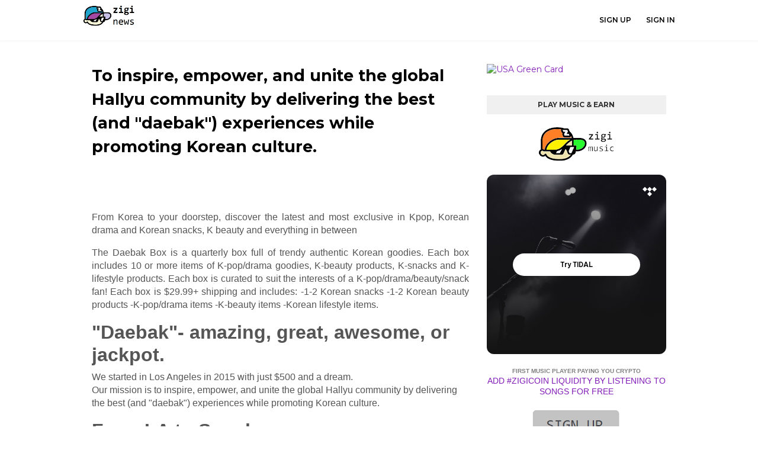

--- FILE ---
content_type: text/html; charset=UTF-8
request_url: https://www.ziginews.com/2022/08/to-inspire-empower-and-unite-global.html
body_size: 27855
content:
<!DOCTYPE html>
<html class='ltr' dir='ltr' xmlns='http://www.w3.org/1999/xhtml' xmlns:b='http://www.google.com/2005/gml/b' xmlns:data='http://www.google.com/2005/gml/data' xmlns:expr='http://www.google.com/2005/gml/expr'>
<meta content='f97c8b90080352f41883a9332db86814' name='propeller'/>
<script type='text/javascript'> 
  cookieOptions = { 
    msg: "You must agree to use of our cookies.", 
    link: "https://www.blogger.com/go/blogspot-cookies", 
    close: "Ok", 
    learn: "More" }; 
</script>
<head>
<meta content='width=device-width, initial-scale=1, minimum-scale=1, maximum-scale=1' name='viewport'/>
<title>To inspire, empower, and unite the global Hallyu community by delivering the best (and &quot;daebak&quot;) experiences while promoting Korean culture.</title>
<meta content='text/html; charset=UTF-8' http-equiv='Content-Type'/>
<!-- Chrome, Firefox OS and Opera -->
<meta content='#f6f6f6' name='theme-color'/>
<!-- Windows Phone -->
<meta content='#f6f6f6' name='msapplication-navbutton-color'/>
<meta content='blogger' name='generator'/>
<link href='https://www.ziginews.com/favicon.ico' rel='icon' type='image/x-icon'/>
<link href='https://www.ziginews.com/2022/08/to-inspire-empower-and-unite-global.html' rel='canonical'/>
<link rel="alternate" type="application/atom+xml" title="Zigi News - Atom" href="https://www.ziginews.com/feeds/posts/default" />
<link rel="alternate" type="application/rss+xml" title="Zigi News - RSS" href="https://www.ziginews.com/feeds/posts/default?alt=rss" />
<link rel="service.post" type="application/atom+xml" title="Zigi News - Atom" href="https://www.blogger.com/feeds/7017148646606987513/posts/default" />

<link rel="alternate" type="application/atom+xml" title="Zigi News - Atom" href="https://www.ziginews.com/feeds/6849028090384106642/comments/default" />
<!--Can't find substitution for tag [blog.ieCssRetrofitLinks]-->
<link href='https://zigi.be/content/uploads/photos/2022/08/zigicoin_zigi_zigigroup_406ff0a929c69fa19ae5804083cb3ddd.jpg' rel='image_src'/>
<meta content='https://www.ziginews.com/2022/08/to-inspire-empower-and-unite-global.html' property='og:url'/>
<meta content='To inspire, empower, and unite the global Hallyu community by delivering the best (and &quot;daebak&quot;) experiences while promoting Korean culture.' property='og:title'/>
<meta content='From Korea to your doorstep, discover the latest and most exclusive in Kpop, Korean drama and Korean snacks, K beauty and everything in betw...' property='og:description'/>
<meta content='https://lh3.googleusercontent.com/blogger_img_proxy/AEn0k_s7NO90R85mLAJWkgBGgZlktJ65w2qGi5CXLssBm39uvEYmKpE6JFbDPyq-OUvmVED72c1AE2mz18GL-4l4HlSS5911K47L4VKfqEK78vIZf-qTmqt7Du-YID8qI8-jpSlfFS7I8802Oder60bp5CujdTzAMfHksPSTsBsyDDEo3encSQDE5jQNYvOmtKGn=w1200-h630-p-k-no-nu' property='og:image'/>
<!-- Google Fonts -->
<link href='//fonts.googleapis.com/css?family=Montserrat:400,400i,600,700,700i' media='all' rel='stylesheet' type='text/css'/>
<link href='https://stackpath.bootstrapcdn.com/font-awesome/4.7.0/css/font-awesome.min.css' rel='stylesheet'/>
<!-- Template Style CSS -->
<style type='text/css'>@font-face{font-family:'Roboto';font-style:normal;font-weight:400;font-stretch:100%;font-display:swap;src:url(//fonts.gstatic.com/s/roboto/v50/KFOMCnqEu92Fr1ME7kSn66aGLdTylUAMQXC89YmC2DPNWubEbVmZiAr0klQmz24O0g.woff2)format('woff2');unicode-range:U+0460-052F,U+1C80-1C8A,U+20B4,U+2DE0-2DFF,U+A640-A69F,U+FE2E-FE2F;}@font-face{font-family:'Roboto';font-style:normal;font-weight:400;font-stretch:100%;font-display:swap;src:url(//fonts.gstatic.com/s/roboto/v50/KFOMCnqEu92Fr1ME7kSn66aGLdTylUAMQXC89YmC2DPNWubEbVmQiAr0klQmz24O0g.woff2)format('woff2');unicode-range:U+0301,U+0400-045F,U+0490-0491,U+04B0-04B1,U+2116;}@font-face{font-family:'Roboto';font-style:normal;font-weight:400;font-stretch:100%;font-display:swap;src:url(//fonts.gstatic.com/s/roboto/v50/KFOMCnqEu92Fr1ME7kSn66aGLdTylUAMQXC89YmC2DPNWubEbVmYiAr0klQmz24O0g.woff2)format('woff2');unicode-range:U+1F00-1FFF;}@font-face{font-family:'Roboto';font-style:normal;font-weight:400;font-stretch:100%;font-display:swap;src:url(//fonts.gstatic.com/s/roboto/v50/KFOMCnqEu92Fr1ME7kSn66aGLdTylUAMQXC89YmC2DPNWubEbVmXiAr0klQmz24O0g.woff2)format('woff2');unicode-range:U+0370-0377,U+037A-037F,U+0384-038A,U+038C,U+038E-03A1,U+03A3-03FF;}@font-face{font-family:'Roboto';font-style:normal;font-weight:400;font-stretch:100%;font-display:swap;src:url(//fonts.gstatic.com/s/roboto/v50/KFOMCnqEu92Fr1ME7kSn66aGLdTylUAMQXC89YmC2DPNWubEbVnoiAr0klQmz24O0g.woff2)format('woff2');unicode-range:U+0302-0303,U+0305,U+0307-0308,U+0310,U+0312,U+0315,U+031A,U+0326-0327,U+032C,U+032F-0330,U+0332-0333,U+0338,U+033A,U+0346,U+034D,U+0391-03A1,U+03A3-03A9,U+03B1-03C9,U+03D1,U+03D5-03D6,U+03F0-03F1,U+03F4-03F5,U+2016-2017,U+2034-2038,U+203C,U+2040,U+2043,U+2047,U+2050,U+2057,U+205F,U+2070-2071,U+2074-208E,U+2090-209C,U+20D0-20DC,U+20E1,U+20E5-20EF,U+2100-2112,U+2114-2115,U+2117-2121,U+2123-214F,U+2190,U+2192,U+2194-21AE,U+21B0-21E5,U+21F1-21F2,U+21F4-2211,U+2213-2214,U+2216-22FF,U+2308-230B,U+2310,U+2319,U+231C-2321,U+2336-237A,U+237C,U+2395,U+239B-23B7,U+23D0,U+23DC-23E1,U+2474-2475,U+25AF,U+25B3,U+25B7,U+25BD,U+25C1,U+25CA,U+25CC,U+25FB,U+266D-266F,U+27C0-27FF,U+2900-2AFF,U+2B0E-2B11,U+2B30-2B4C,U+2BFE,U+3030,U+FF5B,U+FF5D,U+1D400-1D7FF,U+1EE00-1EEFF;}@font-face{font-family:'Roboto';font-style:normal;font-weight:400;font-stretch:100%;font-display:swap;src:url(//fonts.gstatic.com/s/roboto/v50/KFOMCnqEu92Fr1ME7kSn66aGLdTylUAMQXC89YmC2DPNWubEbVn6iAr0klQmz24O0g.woff2)format('woff2');unicode-range:U+0001-000C,U+000E-001F,U+007F-009F,U+20DD-20E0,U+20E2-20E4,U+2150-218F,U+2190,U+2192,U+2194-2199,U+21AF,U+21E6-21F0,U+21F3,U+2218-2219,U+2299,U+22C4-22C6,U+2300-243F,U+2440-244A,U+2460-24FF,U+25A0-27BF,U+2800-28FF,U+2921-2922,U+2981,U+29BF,U+29EB,U+2B00-2BFF,U+4DC0-4DFF,U+FFF9-FFFB,U+10140-1018E,U+10190-1019C,U+101A0,U+101D0-101FD,U+102E0-102FB,U+10E60-10E7E,U+1D2C0-1D2D3,U+1D2E0-1D37F,U+1F000-1F0FF,U+1F100-1F1AD,U+1F1E6-1F1FF,U+1F30D-1F30F,U+1F315,U+1F31C,U+1F31E,U+1F320-1F32C,U+1F336,U+1F378,U+1F37D,U+1F382,U+1F393-1F39F,U+1F3A7-1F3A8,U+1F3AC-1F3AF,U+1F3C2,U+1F3C4-1F3C6,U+1F3CA-1F3CE,U+1F3D4-1F3E0,U+1F3ED,U+1F3F1-1F3F3,U+1F3F5-1F3F7,U+1F408,U+1F415,U+1F41F,U+1F426,U+1F43F,U+1F441-1F442,U+1F444,U+1F446-1F449,U+1F44C-1F44E,U+1F453,U+1F46A,U+1F47D,U+1F4A3,U+1F4B0,U+1F4B3,U+1F4B9,U+1F4BB,U+1F4BF,U+1F4C8-1F4CB,U+1F4D6,U+1F4DA,U+1F4DF,U+1F4E3-1F4E6,U+1F4EA-1F4ED,U+1F4F7,U+1F4F9-1F4FB,U+1F4FD-1F4FE,U+1F503,U+1F507-1F50B,U+1F50D,U+1F512-1F513,U+1F53E-1F54A,U+1F54F-1F5FA,U+1F610,U+1F650-1F67F,U+1F687,U+1F68D,U+1F691,U+1F694,U+1F698,U+1F6AD,U+1F6B2,U+1F6B9-1F6BA,U+1F6BC,U+1F6C6-1F6CF,U+1F6D3-1F6D7,U+1F6E0-1F6EA,U+1F6F0-1F6F3,U+1F6F7-1F6FC,U+1F700-1F7FF,U+1F800-1F80B,U+1F810-1F847,U+1F850-1F859,U+1F860-1F887,U+1F890-1F8AD,U+1F8B0-1F8BB,U+1F8C0-1F8C1,U+1F900-1F90B,U+1F93B,U+1F946,U+1F984,U+1F996,U+1F9E9,U+1FA00-1FA6F,U+1FA70-1FA7C,U+1FA80-1FA89,U+1FA8F-1FAC6,U+1FACE-1FADC,U+1FADF-1FAE9,U+1FAF0-1FAF8,U+1FB00-1FBFF;}@font-face{font-family:'Roboto';font-style:normal;font-weight:400;font-stretch:100%;font-display:swap;src:url(//fonts.gstatic.com/s/roboto/v50/KFOMCnqEu92Fr1ME7kSn66aGLdTylUAMQXC89YmC2DPNWubEbVmbiAr0klQmz24O0g.woff2)format('woff2');unicode-range:U+0102-0103,U+0110-0111,U+0128-0129,U+0168-0169,U+01A0-01A1,U+01AF-01B0,U+0300-0301,U+0303-0304,U+0308-0309,U+0323,U+0329,U+1EA0-1EF9,U+20AB;}@font-face{font-family:'Roboto';font-style:normal;font-weight:400;font-stretch:100%;font-display:swap;src:url(//fonts.gstatic.com/s/roboto/v50/KFOMCnqEu92Fr1ME7kSn66aGLdTylUAMQXC89YmC2DPNWubEbVmaiAr0klQmz24O0g.woff2)format('woff2');unicode-range:U+0100-02BA,U+02BD-02C5,U+02C7-02CC,U+02CE-02D7,U+02DD-02FF,U+0304,U+0308,U+0329,U+1D00-1DBF,U+1E00-1E9F,U+1EF2-1EFF,U+2020,U+20A0-20AB,U+20AD-20C0,U+2113,U+2C60-2C7F,U+A720-A7FF;}@font-face{font-family:'Roboto';font-style:normal;font-weight:400;font-stretch:100%;font-display:swap;src:url(//fonts.gstatic.com/s/roboto/v50/KFOMCnqEu92Fr1ME7kSn66aGLdTylUAMQXC89YmC2DPNWubEbVmUiAr0klQmz24.woff2)format('woff2');unicode-range:U+0000-00FF,U+0131,U+0152-0153,U+02BB-02BC,U+02C6,U+02DA,U+02DC,U+0304,U+0308,U+0329,U+2000-206F,U+20AC,U+2122,U+2191,U+2193,U+2212,U+2215,U+FEFF,U+FFFD;}</style>
<style id='page-skin-1' type='text/css'><!--
/*
-----------------------------------------------
Blogger Template Style
Name:        Affiliation
Version:     Premium Version
Author:      Sora Templates
Author Url:  https://www.soratemplates.com/
----------------------------------------------- */
/*-- Reset CSS --*/
a,abbr,acronym,address,applet,b,big,blockquote,body,caption,center,cite,code,dd,del,dfn,div,dl,dt,em,fieldset,font,form,h1,h2,h3,h4,h5,h6,html,i,iframe,img,ins,kbd,label,legend,li,object,p,pre,q,s,samp,small,span,strike,strong,sub,sup,table,tbody,td,tfoot,th,thead,tr,tt,u,ul,var{
padding:0;
border:0;
outline:0;
vertical-align:baseline;
background:0 0;
text-decoration:none
}
form,textarea,input,button{
-webkit-appearance:none;
-moz-appearance:none;
appearance:none;
border-radius:0
}
dl,ul{
list-style-position:inside;
font-weight:400;
list-style:none
}
ul li{
list-style:none
}
caption,th{
text-align:center
}
img{
border:none;
position:relative
}
a,a:visited{
text-decoration:none
}
.clearfix{
clear:both
}
.section,.widget,.widget ul{
margin:0;
padding:0
}
a{
color:#821db9
}
a:hover{
color:#000000
}
a img{
border:0
}
abbr{
text-decoration:none
}
.CSS_LIGHTBOX{
z-index:999999!important
}
.separator a{
clear:none!important;
float:none!important;
margin-left:0!important;
margin-right:0!important
}
#navbar-iframe,.widget-item-control,a.quickedit,.home-link,.feed-links{
display:none!important
}
.center{
display:table;
margin:0 auto;
position:relative
}
.widget > h2,.widget > h3{
display:none
}
/*-- Body Content CSS --*/
body{
background-color:#fff;
font-family:'Montserrat',sans-serif;
font-size:14px;
font-weight:400;
color:#808080;
word-wrap:break-word;
margin:0;
padding:0
}
.row{
width:1000px
}
#content-wrapper{
float:left;
width:100%;
margin:65px 0
}
.item #content-wrapper{
margin:40px 0
}
#content-wrapper > .container{
position:relative;
margin:0 auto
}
#main-wrapper{
overflow:hidden;
padding:0;
margin:0 -7px
}
.item #main-wrapper{
margin:0;
float: left;
overflow: hidden;
width: 66.66666667%;
box-sizing: border-box;
word-wrap: break-word;
padding: 0 15px;
margin: 0;
}
#sidebar-wrapper{
display:none;
float: right;
overflow: hidden;
width: 33.33333333%;
box-sizing: border-box;
word-wrap: break-word;
padding: 0 15px;
}
.item #sidebar-wrapper {
display:block;
}
.sidebar .widget{
position:relative;
overflow:hidden;
background-color:#fff;
box-sizing:border-box;
padding:0;
margin:0 0 35px
}
.sidebar .widget-title{
position:relative;
float:left;
width:100%;
height:32px;
background-color:#f0f0f0;
display:block;
margin:0 0 20px
}
.sidebar .widget-title > h3{
position:relative;
display:block;
height:32px;
font-size:12px;
color:#333333;
font-weight:700;
line-height:32px;
text-align:center;
text-transform:uppercase;
padding:0 15px;
margin:0;
border-radius:2px 2px 0 0
}
.sidebar .widget-content{
float:left;
width:100%;
margin:0
}
.list-label li{
position:relative;
display:block;
padding:8px 0;
border-top:1px dotted #eaeaea
}
.list-label li:first-child{
padding:0 0 8px;
border-top:0
}
.list-label li:last-child{
padding-bottom:0;
border-bottom:0
}
.list-label li a{
display:block;
color:#000000;
font-size:13px;
font-weight:400;
text-transform:capitalize;
transition:color .17s
}
.list-label li a:before{
content:"\f105";
float:left;
color:#000000;
font-size:12px;
font-weight:400;
font-family:FontAwesome;
margin:0 3px 0 0;
transition:color .17s
}
.list-label li a:hover{
color:#821db9
}
.list-label .label-count{
position:relative;
float:right;
font-weight:400
}
.cloud-label li{
position:relative;
float:left;
margin:0 5px 5px 0
}
.cloud-label li a{
display:block;
height:26px;
background-color:#fff;
color:#000000;
font-size:12px;
line-height:26px;
font-weight:400;
padding:0 10px;
border:1px solid #eaeaea;
border-radius:3px;
transition:all .17s ease
}
.cloud-label li a:hover{
color:#821db9
}
.cloud-label .label-count{
display:none
}
.sidebar .FollowByEmail > .widget-title > h3{
margin:0
}
.FollowByEmail .widget-content{
position:relative;
overflow:hidden;
background-color:#821db9;
font-weight:400;
text-align:center;
box-sizing:border-box;
padding:20px
}
.FollowByEmail .widget-content > h3{
font-size:18px;
color:#fff;
font-weight:700;
margin:0 0 13px
}
.FollowByEmail .before-text{
font-size:13px;
color:#fff;
line-height:1.4em;
margin:0 0 15px;
display:block;
padding:0 15px;
overflow:hidden
}
.FollowByEmail .follow-by-email-inner{
position:relative
}
.FollowByEmail .follow-by-email-inner .follow-by-email-address{
width:100%;
height:34px;
color:#888;
font-size:11px;
font-family:inherit;
text-align:center;
padding:0 10px;
margin:0 0 10px;
box-sizing:border-box;
border:1px solid #eaeaea;
transition:ease .17s
}
.FollowByEmail .follow-by-email-inner .follow-by-email-address:focus{
border-color:rgba(0,0,0,0.1)
}
.FollowByEmail .follow-by-email-inner .follow-by-email-submit{
width:100%;
height:34px;
font-family:inherit;
font-size:11px;
color:#fff;
background-color:#000000;
text-transform:uppercase;
text-align:center;
font-weight:700;
cursor:pointer;
margin:0;
border:0;
transition:opacity .17s
}
.FollowByEmail .follow-by-email-inner .follow-by-email-submit:hover{
opacity:.8
}
#ArchiveList ul.flat li{
color:#000000;
font-size:13px;
font-weight:400;
padding:8px 0;
border-bottom:1px dotted #eaeaea
}
#ArchiveList ul.flat li:first-child{
padding-top:0
}
#ArchiveList ul.flat li:last-child{
padding-bottom:0;
border-bottom:0
}
#ArchiveList .flat li > a{
display:block;
color:#000000;
transition:color .17s
}
#ArchiveList .flat li > a:hover{
color:#821db9
}
#ArchiveList .flat li > a:before{
content:"\f105";
float:left;
color:#000000;
font-size:12px;
font-weight:400;
font-family:FontAwesome;
margin:0 3px 0 0;
display:inline-block;
transition:color .17s
}
#ArchiveList .flat li > a > span{
position:relative;
float:right;
font-weight:400
}
.PopularPosts .post{
overflow:hidden;
margin:20px 0 0
}
.PopularPosts .post:first-child{
margin:0
}
.PopularPosts .post-image-link{
position:relative;
width:80px;
height:65px;
float:left;
overflow:hidden;
display:block;
vertical-align:middle;
margin:0 12px 0 0
}
.PopularPosts .post-info{
overflow:hidden
}
.PopularPosts .post-title{
font-size:14px;
font-weight:500;
line-height:1.4em;
margin:0 0 5px
}
.PopularPosts .post-title a{
display:block;
color:#000000;
transition:color .17s
}
.PopularPosts .post-title a:hover{
color:#821db9
}
.PopularPosts .post-meta{
font-size:11px
}
.PopularPosts .post-date:before{
font-size:10px
}
.FeaturedPost .post-image-link{
display:block;
position:relative;
overflow:hidden;
width:100%;
height:180px;
margin:0 0 13px
}
.FeaturedPost .post-title{
font-size:18px;
overflow:hidden;
font-weight:500;
line-height:1.4em;
margin:0 0 10px
}
.FeaturedPost .post-title a{
color:#000000;
display:block;
transition:color .17s ease
}
.FeaturedPost .post-title a:hover{
color:#821db9
}
.Text{
font-size:13px
}
.contact-form-widget form{
font-weight:400
}
.contact-form-name{
float:left;
width:100%;
height:30px;
font-family:inherit;
font-size:13px;
line-height:30px;
box-sizing:border-box;
padding:5px 10px;
margin:0 0 10px;
border:1px solid #eaeaea
}
.contact-form-email{
float:left;
width:100%;
height:30px;
font-family:inherit;
font-size:13px;
line-height:30px;
box-sizing:border-box;
padding:5px 10px;
margin:0 0 10px;
border:1px solid #eaeaea
}
.contact-form-email-message{
float:left;
width:100%;
font-family:inherit;
font-size:13px;
box-sizing:border-box;
padding:5px 10px;
margin:0 0 10px;
border:1px solid #eaeaea
}
.contact-form-button-submit{
float:left;
width:100%;
height:30px;
background-color:#821db9;
font-size:13px;
color:#fff;
line-height:30px;
cursor:pointer;
box-sizing:border-box;
padding:0 10px;
margin:0;
border:0;
transition:background .17s ease
}
.contact-form-button-submit:hover{
background-color:#000000
}
.contact-form-error-message-with-border{
float:left;
width:100%;
background-color:#fbe5e5;
font-size:11px;
text-align:center;
line-height:11px;
padding:3px 0;
margin:10px 0;
box-sizing:border-box;
border:1px solid #fc6262
}
.contact-form-success-message-with-border{
float:left;
width:100%;
background-color:#eaf6ff;
font-size:11px;
text-align:center;
line-height:11px;
padding:3px 0;
margin:10px 0;
box-sizing:border-box;
border:1px solid #5ab6f9
}
.contact-form-cross{
margin:0 0 0 3px
}
.contact-form-error-message,.contact-form-success-message{
margin:0
}
.BlogSearch .search-input{
float:left;
width:75%;
height:30px;
background-color:#fff;
font-weight:400;
font-size:13px;
line-height:30px;
box-sizing:border-box;
padding:5px 10px;
border:1px solid #eaeaea;
border-right-width:0
}
.BlogSearch .search-action{
float:right;
width:25%;
height:30px;
font-family:inherit;
font-size:13px;
line-height:30px;
cursor:pointer;
box-sizing:border-box;
background-color:#821db9;
color:#fff;
padding:0 5px;
border:0;
transition:background .17s ease
}
.BlogSearch .search-action:hover{
background-color:#000000
}
.Profile .profile-img{
float:left;
width:80px;
height:80px;
margin:0 15px 0 0;
transition:all .17s ease
}
.Profile .profile-datablock{
margin:0
}
.Profile .profile-data .g-profile{
display:block;
font-size:14px;
color:#000000;
margin:0 0 5px;
transition:color .17s ease
}
.Profile .profile-data .g-profile:hover{
color:#821db9
}
.Profile .profile-info > .profile-link{
color:#000000;
font-size:11px;
margin:5px 0 0;
transition:color .17s ease
}
.Profile .profile-info > .profile-link:hover{
color:#821db9
}
.Profile .profile-datablock .profile-textblock{
display:none
}
.common-widget .LinkList ul li,.common-widget .PageList ul li{
width:calc(50% - 5px);
padding:7px 0 0
}
.common-widget .LinkList ul li:nth-child(odd),.common-widget .PageList ul li:nth-child(odd){
float:left
}
.common-widget .LinkList ul li:nth-child(even),.common-widget .PageList ul li:nth-child(even){
float:right
}
.common-widget .LinkList ul li a,.common-widget .PageList ul li a{
display:block;
color:#000000;
font-size:13px;
font-weight:400;
transition:color .17s ease
}
.common-widget .LinkList ul li a:hover,.common-widget .PageList ul li a:hover{
color:#821db9
}
.common-widget .LinkList ul li:first-child,.common-widget .LinkList ul li:nth-child(2),.common-widget .PageList ul li:first-child,.common-widget .PageList ul li:nth-child(2){
padding:0
}
.post-image-wrap{
position:relative;
display:block
}
.post-image-link:hover:after,.post-image-wrap:hover .post-image-link:after{
opacity:1
}
.post-image-link,.comments .avatar-image-container{
background-color:#f9f9f9
}
.post-thumb{
display:block;
position:relative;
width:100%;
height:100%;
color:transparent;
object-fit:cover;
z-index:1;
transition:opacity .17s ease
}
.widget-title > h3{
display:none
}
.custom-widget li{
overflow:hidden;
margin:20px 0 0
}
.custom-widget li:first-child{
padding:0;
margin:0;
border:0
}
.custom-widget .post-image-link{
position:relative;
width:80px;
height:60px;
float:left;
overflow:hidden;
display:block;
vertical-align:middle;
margin:0 12px 0 0
}
.custom-widget .post-info{
overflow:hidden
}
.custom-widget .post-title{
overflow:hidden;
font-size:13px;
font-weight:400;
line-height:1.5em;
margin:0 0 3px
}
.custom-widget .post-title a{
display:block;
color:#000000;
transition:color .17s
}
.custom-widget li:hover .post-title a{
color:#821db9
}
.custom-widget .post-meta{
font-size:12px
}
#top-bar{
width:100%;
height:50px;
background-color:#821db9;
overflow:hidden;
margin:0;
border-bottom:1px solid #eaeaea
}
#top-bar .container{
margin:0 auto
}
.top-bar-nav{
position:relative;
float:left;
display:block
}
.top-bar-nav .widget > .widget-title{
display:none
}
.top-bar-nav ul li{
float:left
}
.top-bar-nav ul li > a{
height:50px;
display:block;
color:#fff;
font-size:12px;
font-weight:400;
line-height:50px;
margin:0 10px 0 0;
padding:0 5px;
transition:color .17s
}
.top-bar-nav ul li:first-child > a{
padding:0 5px 0 0
}
.top-bar-nav ul > li:hover > a{
color:#000000
}
.top-bar-social{
position:relative;
float:right;
display:block;
margin: 8px 0 0;
}
.top-bar-social .widget > .widget-title{
display:none
}
.top-bar-social ul > li{
float:left;
display:inline-block
}
.top-bar-social ul > li > a{
display:block;
width:30px;
height:30px;
border:1px solid #ffffff;
color:#ffffff;
font-size:14px;
text-align:center;
line-height:30px;
padding:0;
margin:0 0 0 10px;
transition:all .17s ease;
}
.top-bar-social ul > li:hover > a{
color:#000000
}
.social a:before{
display:inline-block;
font-family:FontAwesome;
font-style:normal;
font-weight:400
}
.social .facebook a:before{
content:"\f230"
}
.social .facebook-f a:before{
content:"\f09a"
}
.social .twitter a:before{
content:"\f099"
}
.social .gplus a:before{
content:"\f0d5"
}
.social .rss a:before{
content:"\f09e"
}
.social .youtube a:before{
content:"\f16a"
}
.social .skype a:before{
content:"\f17e"
}
.social .stumbleupon a:before{
content:"\f1a4"
}
.social .tumblr a:before{
content:"\f173"
}
.social .vk a:before{
content:"\f189"
}
.social .stack-overflow a:before{
content:"\f16c"
}
.social .github a:before{
content:"\f09b"
}
.social .linkedin a:before{
content:"\f0e1"
}
.social .dribbble a:before{
content:"\f17d"
}
.social .soundcloud a:before{
content:"\f1be"
}
.social .behance a:before{
content:"\f1b4"
}
.social .digg a:before{
content:"\f1a6"
}
.social .instagram a:before{
content:"\f16d"
}
.social .pinterest a:before{
content:"\f0d2"
}
.social .pinterest-p a:before{
content:"\f231"
}
.social .twitch a:before{
content:"\f1e8"
}
.social .delicious a:before{
content:"\f1a5"
}
.social .codepen a:before{
content:"\f1cb"
}
.social .reddit a:before{
content:"\f1a1"
}
.social .whatsapp a:before{
content:"\f232"
}
.social .snapchat a:before{
content:"\f2ac"
}
.social .email a:before{
content:"\f0e0"
}
.social .external-link a:before{
content:"\f14c"
}
.social-color .facebook a,.social-color .facebook-f a{
background-color:#3b5999
}
.social-color .twitter a{
background-color:#00acee
}
.social-color .gplus a{
background-color:#db4a39
}
.social-color .youtube a{
background-color:#db4a39
}
.social-color .instagram a{
background-color:#bc3490
}
.social-color .pinterest a,.social-color .pinterest-p a{
background-color:#ca2127
}
.social-color .dribbble a{
background-color:#ea4c89
}
.social-color .linkedin a{
background-color:#0077b5
}
.social-color .tumblr a{
background-color:#365069
}
.social-color .twitch a{
background-color:#6441a5
}
.social-color .rss a{
background-color:#ffc200
}
.social-color .skype a{
background-color:#00aff0
}
.social-color .stumbleupon a{
background-color:#eb4823
}
.social-color .vk a{
background-color:#4a76a8
}
.social-color .stack-overflow a{
background-color:#f48024
}
.social-color .github a{
background-color:#24292e
}
.social-color .soundcloud a{
background-color:#ff5400
}
.social-color .behance a{
background-color:#191919
}
.social-color .digg a{
background-color:#1b1a19
}
.social-color .delicious a{
background-color:#0076e8
}
.social-color .codepen a{
background-color:#000
}
.social-color .reddit a{
background-color:#ff4500
}
.social-color .whatsapp a{
background-color:#3fbb50
}
.social-color .snapchat a{
background-color:#ffe700
}
.social-color .email a{
background-color:#888
}
.social-color .external-link a{
background-color:#000000
}
#header-wrap{
position:relative;
width:100%;
height:68px;
background-color:#ffffff;
z-index:1010;
box-shadow:0 0 5px 1px rgba(0,0,0,0.05)
}
#header-wrap .container{
margin:0 auto;
position:relative
}
.header-logo{
position:relative;
float:left;
height:38px;
margin:8px 0 0
}
.header-logo .header-brand{
display:inline-block;
line-height:0
}
.header-logo img{
max-width:100%;
height:38px;
vertical-align:middle
}
.header-logo h1{
color:#000000;
font-size:20px;
line-height:38px;
margin:0
}
.header-logo p{
font-size:12px;
margin:5px 0 0
}
#main-menu{
float:right
}
#main-menu .widget,#main-menu .widget > .widget-title{
display:none
}
#main-menu .show-menu{
display:block
}
#main-menu{
position:relative;
height:68px;
z-index:15
}
#main-menu ul > li{
float:left;
position:relative;
margin:0;
padding:0;
transition:color .17s
}
#main-menu ul > li > a{
position:relative;
color:#000000;
font-size:12px;
font-weight:600;
text-transform:uppercase;
line-height:68px;
display:inline-block;
text-decoration:none;
padding:0 10px;
margin:0 0 0 5px;
transition:color .17s
}
#main-menu #main-menu-nav > li:last-child > a{
padding:0 0 0 10px
}
#main-menu ul > li > a:hover{
color:#821db9
}
#main-menu ul > li > ul{
position:absolute;
float:left;
left:0;
top:68px;
width:180px;
background-color:#000000;
z-index:99999;
margin-top:0;
padding:0;
visibility:hidden;
opacity:0
}
#main-menu ul > li > ul > li > ul{
position:absolute;
float:left;
top:0;
left:100%;
margin-left:0
}
#main-menu ul > li > ul > li{
display:block;
float:none;
position:relative;
transition:background .17s ease
}
#main-menu ul > li > ul > li a{
display:block;
height:34px;
font-size:11px;
color:#ffffff;
line-height:34px;
box-sizing:border-box;
padding:0 15px;
margin:0
}
#main-menu ul > li > ul > li:hover{
background-color:#821db9
}
#main-menu ul > li > ul > li:hover > a{
color:#fff
}
#main-menu ul > li.has-sub > a:after{
content:'\f107';
float:right;
font-family:FontAwesome;
font-size:12px;
font-weight:400;
margin:0 0 0 6px
}
#main-menu ul > li > ul > li.has-sub > a:after{
content:'\f105';
float:right;
margin:0
}
#main-menu ul > li:hover > ul,#main-menu ul > li > ul > li:hover > ul{
visibility:visible;
opacity:1
}
#main-menu ul ul{
transition:all .17s ease
}
.mobile-menu-toggle{
display:none;
position:absolute;
right:0;
top:0;
height:68px;
line-height:68px;
z-index:20;
color:#000000;
font-size:21px;
font-weight:400;
text-align:left;
cursor:pointer;
padding:0 0 0 20px;
transition:color .17s ease
}
.mobile-menu-toggle:before{
content:"\f0c9";
font-family:FontAwesome
}
.nav-active .mobile-menu-toggle:before{
content:"\f00d";
font-family:FontAwesome
}
.mobile-menu-toggle:hover{
color:#821db9
}
.overlay{
display:none;
position:fixed;
top:0;
left:0;
right:0;
bottom:0;
z-index:990;
background:rgba(0,0,0,0.8)
}
.mobile-menu-wrap{
display:none
}
.mobile-menu{
position:absolute;
top:68px;
left:0;
width:100%;
background-color:#000000;
box-sizing:border-box;
visibility:hidden;
z-index:1000;
opacity:0;
border-top:1px solid rgba(255,255,255,0.05);
transition:all .17s ease
}
.nav-active .mobile-menu{
visibility:visible;
opacity:1
}
.mobile-menu > ul{
margin:0
}
.mobile-menu .m-sub{
display:none;
padding:0
}
.mobile-menu ul li{
position:relative;
display:block;
overflow:hidden;
float:left;
width:100%;
font-size:11px;
font-weight:600;
text-transform:uppercase;
line-height:38px;
border-bottom:1px solid rgba(255,255,255,0.05)
}
.mobile-menu ul li:last-child{
border-bottom:0
}
.mobile-menu > ul li ul{
overflow:hidden
}
.mobile-menu ul li a{
color:#ffffff;
padding:0 20px;
display:block;
transition:all .17s ease
}
.mobile-menu ul li a:hover{
color:#821db9
}
.mobile-menu ul li.has-sub .submenu-toggle{
position:absolute;
top:0;
right:0;
color:#ffffff;
cursor:pointer;
border-left:1px solid rgba(255,255,255,0.05)
}
.mobile-menu ul li.has-sub .submenu-toggle:after{
content:'\f105';
font-family:FontAwesome;
font-weight:400;
float:right;
width:38px;
font-size:16px;
line-height:38px;
text-align:center;
transition:all .17s ease
}
.mobile-menu ul li.has-sub .submenu-toggle:hover{
color:#821db9
}
.mobile-menu ul li.has-sub.show > .submenu-toggle:after{
transform:rotate(90deg)
}
.mobile-menu ul li ul li:first-child{
border-top:1px solid rgba(255,255,255,0.05)
}
.mobile-menu ul li ul li{
background-color:rgba(255,255,255,0.05)
}
#intro-wrap{
display:none;
position:relative;
float:left;
width:100%;
z-index:2;
margin:0
}
#main-intro{
position:relative;
float:left;
width:100%;
height:580px;
background-repeat:no-repeat;
background-size:cover;
background-position:center;
background-color:#f8f8f8
}
#main-intro .widget{
height:100%;
width:100%;
background-color:rgba(0,0,0,0.4);
display:block;
overflow:hidden
}
.intro-content{
position:absolute;
top:50%;
left:50%;
transform:translate(-50%,-50%);
width:520px;
text-align:center;
margin:0
}
.intro-title{
font-size:37px;
color:#ffffff;
font-weight:700;
margin:0 0 30px
}
.intro-snippet{
font-size:14px;
line-height:25px;
color:#ffffff;
margin:0
}
.intro-action a{
display:inline-block;
height:40px;
background-color:#821db9;
font-size:14px;
color:#fff;
line-height:40px;
padding:0 25px;
margin:30px 0 0;
border-radius:3px;
transition:background .17s ease
}
.intro-action a:hover{
background-color:#000000
}
#brand-services-wrap{
display:none;
float:left;
width:100%;
background-color:#821db9;
padding:30px 0
}
#brand-services-wrap .container {
position: relative;
margin: 0 auto;
}
#brand-services-wrap li{
float: left;
width: calc(100% / 5);
box-sizing: border-box;
padding: 0 20px;
}
#intro-author-wrap{
display:none;
position:relative;
float:left;
width:100%;
padding:75px 0 0;
margin:0
}
#intro-author-wrap .container{
position:relative;
margin:0 auto
}
.author-intro-widgets .author-list {
width: calc(100% / 3);
float: left;
}
.author-intro-widgets .left-side-widget .widget, .author-intro-widgets .right-side-widget .widget {
margin-bottom:15px;
}
#intro-author-photo{
position:relative;
float:left;
width:100%;
height:400px;
box-sizing:border-box;
padding:0 10px
}
#intro-author-photo .author-image{
position:relative;
display:block;
width:100%;
height:100%;
background-repeat:no-repeat;
background-size:cover;
margin:0
}
#intro-author-heading{
position:relative;
text-align:center;
margin-bottom: 30px;
}
.author-title{
display:block;
font-size:27px;
color:#000000;
font-weight:700;
margin:15px 0 20px
}
.author-snippet{
font-size:14px;
line-height:24px;
margin:0
}
#intro-services-wrap{
display:none;
float:left;
width:100%;
background-color:#f8f8f8;
padding:80px 0
}
#intro-services-wrap .container{
position:relative;
margin:0 auto
}
#intro-services{
display:block;
margin:0 -20px
}
#intro-services .widget{
float:left;
width:calc(100% / 3);
box-sizing:border-box;
padding:0 20px
}
.service-content{
display:block;
text-align:center
}
.service-icon{
display:inline-block;
width:70px;
height:70px;
text-align:center;
border-radius:100%;
overflow:hidden
}
.service-icon img{
display:block;
width:100%;
height:100%;
object-fit:cover;
border-radius:100%;
color:transparent
}
.service-icon i{
display:block;
background-color:#f2f2f2;
font-size:30px;
color:#821db9;
line-height:70px;
font-weight:400;
font-style:normal;
margin:0
}
.author-intro-widgets .author-list .service-icon i {
background-color:transparent;
}
.author-intro-widgets .left-side-widget .service-icon {
float:right;
}
.author-intro-widgets .author-list .service-content-details {
overflow:hidden;
}
.author-intro-widgets .left-side-widget .service-content {
text-align:right;
}
.author-intro-widgets .right-side-widget .service-icon {
float:left;
}
.author-intro-widgets .right-side-widget .service-content {
text-align:left;
}
.service-title{
font-size:14px;
color:#000000;
font-weight:700;
text-transform:uppercase;
margin:25px 0 15px
}
.author-intro-widgets .author-list  .service-title{
margin:15px 0 10px;
}
overflow:hidden;
}
.service-snippet{
font-size:14px;
line-height:24px;
margin:0
}
.head-text{
float:left;
width:100%;
text-align:center;
margin:0 0 50px
}
.head-text .widget-title > h3{
display:block;
font-size:27px;
color:#000000;
font-weight:700;
margin:0 0 20px
}
.head-text .widget-content{
font-size:14px;
margin:0
}
#testimonial-wrap{
display:none;
float:left;
width:100%;
margin:0 0 75px
}
#testimonial-wrap .container{
position:relative;
margin:0 auto
}
#testimonial{
float:left;
width:100%;
margin:15px 0 0
}
#testimonial .widget{
width: calc(50% - 20px);
float: left;
margin-bottom: 20px;
background: rgba(0, 0, 0, 0);
padding: 15px;
box-sizing: border-box;
border-radius: 12px;
}
#testimonial .widget:nth-child(2), #testimonial .widget:nth-child(4){
float:right;
background: rgba(0, 0, 0, 0);
}
.testi-avatar{
float:left;
width:160px;
height:160px;
overflow:hidden;
border-radius:50%;
margin:0 30px 0 0
}
.testi-avatar img{
display:block;
width:100%;
height:100%;
object-fit:cover;
color:transparent;
margin:0
}
.testi-info{
overflow:hidden
}
.testi-title{
font-size:20px;
color:#00000;
font-weight:700;
margin:0 0 7px
}
.testi-meta{
font-size:12px;
color:#00000
}
.testi-snippet{
background-color: #804896;
font-size: 12px;
line-height: 24px;
padding: 15px 18px;
margin: 15px 0 0;
color: #ffffff;
font-style: italic;
border-radius: 3px;
border: 1px solid #753e8a;
font-family: cursive;
letter-spacing: 0.5px;
}
.testi-snippet:before {
content: '\f10d';
display: inline-block;
font-family: FontAwesome;
font-style: normal;
font-weight: 400;
line-height: 1;
-webkit-font-smoothing: antialiased;
-moz-osx-font-smoothing: grayscale;
margin-right: 10px;
color: #fff;
}
.testi-snippet:after {
content: '\f10e';
display: inline-block;
font-family: FontAwesome;
font-style: normal;
font-weight: 400;
line-height: 1;
-webkit-font-smoothing: antialiased;
-moz-osx-font-smoothing: grayscale;
margin-left: 10px;
color: #fff;
}
#testimonial .widget:nth-child(2) .testi-snippet, #testimonial .widget:nth-child(4) .testi-snippet {
background-color: #e22310;
border-color: #d41f0d;
}
.main .widget{
position:relative
}
.queryMessage{
overflow:hidden;
color:#000000;
font-size:13px;
font-weight:400;
padding:0 7px;
margin:0 0 25px
}
.queryMessage .search-query,.queryMessage .search-label{
font-weight:600;
text-transform:uppercase
}
.queryMessage .search-query:before,.queryMessage .search-label:before{
content:"\201c"
}
.queryMessage .search-query:after,.queryMessage .search-label:after{
content:"\201d"
}
.queryMessage a.show-more{
display:inline-block;
color:#821db9;
text-decoration:underline;
margin:0 0 0 10px
}
.queryEmpty{
font-size:13px;
font-weight:400;
padding:10px 0;
margin:0 0 25px;
text-align:center
}
.blog-post{
display:block;
overflow:hidden;
word-wrap:break-word
}
.index-post-wrap {
position: relative;
float: left;
width: 100%;
}
.grid-posts {
display: flex;
flex-wrap: wrap;
}
.index-post{
position:relative;
float:left;
width:calc(100% / 4);
box-sizing:border-box;
padding:0 7px;
margin:0 0 14px
}
.index-post .post-image-wrap{
float:left;
width:100%;
height:190px;
margin:0
}
.index-post .post-image-wrap .post-image-link{
width:100%;
height:100%;
position:relative;
display:block;
z-index:1;
overflow:hidden
}
.index-post .post-content{
margin:0;
width: 100%;
float: left;
}
.post-image-wrap:hover .post-content{
}
.index-post .post-info{
display: block;
padding: 10px;
border: 1px solid #e4edca;
border-top: 0;
box-sizing: border-box;
border-radius: 0 0 4px 4px;
}
.index-post .post-info > h2{
font-size:15px;
color:#000000;
font-weight:600;
line-height:1.5em;
margin:0 0 10px
}
.post-meta{
color:#989898;
font-weight:400;
font-size: 11px;
text-transform:  capitalize;
padding:0;
}
.index-post .post-meta{
color:#989898
}
.post-meta .post-date{
display:inline-block;
margin:0 7px 0 0
}
.post-meta .post-author, .post-meta .post-date {
float: left;
display: inline-block;
margin: 0 10px 0 0;
}
.post-meta .post-author:before, .post-meta .post-date:before {
font-family: FontAwesome;
font-weight: 400;
margin: 0 3px 0 0;
}
.post-meta .post-author:before {
content: '\f007';
}
.post-meta .post-date:before {
content: '\f017';
}
.post-meta a {
color: #989898;
transition: color .17s;
}
.post-snippet {
position: relative;
display: block;
overflow: hidden;
font-size: 13px;
line-height: 1.6em;
font-weight: 400;
margin: 7px 0 0;
}
.widget iframe,.widget img{
max-width:100%
}
.item-post h1.post-title{
font-size:27px;
color:#000000;
line-height:1.5em;
font-weight:700;
position:relative;
display:block;
margin:0 0 15px
}
.static_page .item-post h1.post-title{
margin:0
}
.item-post .post-header .post-meta{
font-size:13px
}
.item-post .post-body{
display:block;
font-size:14px;
line-height:1.6em;
padding:35px 0 0
}
.static_page .item-post .post-body{
padding:35px 0
}
.item-post .post-outer{
padding:0
}
.item-post .post-body img{
max-width:100%
}
.post-footer{
position:relative;
float:left;
width:100%;
margin:35px 0 40px
}
.post-labels{
float:left;
height:auto;
position:relative
}
.post-labels a{
float:left;
height:26px;
background-color:#f9f9f9;
color:#aaa;
font-size:11px;
font-weight:600;
text-transform:uppercase;
line-height:26px;
padding:0 10px;
margin:0 10px 0 0;
border-radius:3px;
transition:all .17s ease
}
.post-labels a:hover{
background-color:#821db9;
color:#fff
}
.post-share{
position:relative;
float:right;
overflow:hidden;
line-height:0
}
ul.share-links{
position:relative
}
.share-links li{
float:left;
box-sizing:border-box;
margin:0 0 0 5px
}
.share-links li.whatsapp-mobile{
display:none
}
.is-mobile li.whatsapp-desktop{
display:none
}
.is-mobile li.whatsapp-mobile{
display:inline-block
}
.share-links li a{
float:left;
display:inline-block;
width:35px;
height:26px;
color:#fff;
font-size:12px;
text-align:center;
line-height:26px;
border-radius:3px;
transition:all .17s ease
}
.share-links li a:before{
font-size:14px
}
.share-links li a:hover{
background-color:#821db9;
color:#fff
}
#related-wrap{
margin: 20px 0 30px;
overflow: hidden;
float: left;
width: 100%;
}
#related-wrap .title-wrap {
position: relative;
float: left;
width: 100%;
height: 28px;
background-color: #821db9;
display: block;
margin: 0 0 20px;
}
#related-wrap .title-wrap > h3 {
display: block;
font-size: 12px;
color: #ffffff;
font-weight: 600;
line-height: 28px;
text-transform: uppercase;
text-align: center;
padding: 0 15px;
margin: 0;
}
#related-wrap .related-tag{
display:none
}
.related-ready{
float:left;
width:100%
}
.related-ready .loader{
height:178px
}
ul.related-posts{
position:relative;
overflow:hidden;
margin:0 -10px;
padding:0
}
.related-posts .related-item{
width:33.33333333%;
position:relative;
overflow:hidden;
float:left;
display:block;
box-sizing:border-box;
padding:0 10px;
margin:0
}
.related-posts .post-image-link{
width:100%;
height:130px;
position:relative;
overflow:hidden;
display:block
}
.related-posts .post-title{
font-size:13px;
font-weight:600;
line-height:1.5em;
display:block;
margin:7px 0 5px
}
.related-posts .post-title a{
color:#000000;
transition:color .17s
}
.related-posts .related-item:hover .post-title a{
color:#821db9
}
.related-posts .post-meta{
font-size:12px
}
.post-nav{
position:relative;
overflow:hidden;
display:block;
margin:0
}
.post-nav .nav-link{
display:block;
height:30px;
background-color:#f9f9f9;
font-size:11px;
color:#aaa;
line-height:30px;
text-transform:uppercase;
font-weight:600;
padding:0 25px;
border-radius:3px;
transition:all .17s ease
}
.post-nav .nav-link:hover{
background-color:#821db9;
color:#fff
}
.post-nav span.nav-link:hover{
background-color:#f8f8f8;
color:#999
}
.next-post-link{
float:left
}
.prev-post-link{
float:right
}
.next-post-link:after{
content:"\f104";
float:left;
font-family:FontAwesome;
font-size:13px;
font-weight:400;
text-transform:none;
margin:0 3px 0 0
}
.prev-post-link:before{
content:"\f105";
float:right;
font-family:FontAwesome;
font-size:13px;
font-weight:400;
text-transform:none;
margin:0 0 0 3px
}
#blog-pager{
float:left;
width:100%;
text-align:center;
margin:16px 0 0
}
.blog-pager a{
display:inline-block;
height:32px;
background-color:#821db9;
color:#fff;
font-size:14px;
font-weight:400;
line-height:32px;
text-transform:capitalize;
text-align:center;
padding:0 20px;
border-radius:3px;
transition:all .17s ease
}
.blog-pager a:hover{
background-color:#000000
}
.blog-post-comments{
display:none;
overflow:hidden;
background-color:#f8f8f8;
padding:10px 30px;
margin:0 0 40px
}
#comments{
margin:0
}
#gpluscomments{
float:left!important;
width:100%!important;
margin:0 0 25px!important
}
#gpluscomments iframe{
float:left!important;
width:100%
}
.comments{
display:block;
clear:both;
margin:0
}
.comments > h3{
float:left;
width:100%;
font-size:12px;
font-style:italic;
font-weight:400;
margin:0 0 20px
}
.no-comments > h3{
margin:10px 0 15px
}
.comments .comments-content{
float:left;
width:100%;
margin:0
}
#comments h4#comment-post-message{
display:none
}
.comments .comment-block{
position:relative;
background-color:#fdfdfd;
padding:15px;
margin:0 0 0 55px;
border:1px solid #f2f2f2
}
.comments .comment-block:before{
content:'';
position:absolute;
top:8px;
left:-5px;
width:0;
height:0;
border:5px solid #f2f2f2;
border-top-color:transparent;
border-right-color:transparent;
transform:rotate(45deg)
}
.comments .comment-content{
font-size:13px;
line-height:1.6em;
margin:10px 0
}
.comment-thread .comment{
position:relative;
padding:10px 0 0;
margin:10px 0 0;
list-style:none
}
.comment-thread ol{
padding:0;
margin:0 0 20px
}
.comment-thread ol > li:first-child{
padding:0;
margin:0
}
.comment-thread .avatar-image-container{
position:absolute;
top:10px;
left:0;
width:40px;
height:40px;
overflow:hidden
}
.comment-thread ol > li:first-child > .avatar-image-container{
top:0
}
.avatar-image-container img{
width:100%;
height:100%
}
.comments .comment-header .user{
font-size:14px;
color:#000000;
display:inline-block;
font-style:normal;
font-weight:700;
margin:0
}
.comments .comment-header .user a{
color:#000000;
transition:color .17s ease
}
.comments .comment-header .user a:hover{
color:#821db9
}
.comments .comment-header .icon.user{
display:none
}
.comments .comment-header .icon.blog-author{
display:inline-block;
font-size:12px;
color:#821db9;
font-weight:400;
vertical-align:top;
margin:0 0 0 5px
}
.comments .comment-header .icon.blog-author:before{
content:'\f058';
font-family:FontAwesome
}
.comments .comment-header .datetime{
float:right;
display:inline-block;
margin:0
}
.comment-header .datetime a{
font-size:12px;
color:#aaa;
font-style:italic
}
.comments .comment-actions{
display:block;
margin:0
}
.comments .comment-actions a{
color:#aaa;
font-size:11px;
font-style:italic;
margin:0 15px 0 0;
transition:color .17s ease
}
.comments .comment-actions a:hover{
color:#821db9;
text-decoration:underline
}
.loadmore.loaded a{
display:inline-block;
border-bottom:1px solid rgba(0,0,0,0.1);
text-decoration:none;
margin-top:15px
}
.comments .continue{
display:none!important
}
.comments .comment-replies{
padding:0 0 0 55px
}
.thread-expanded .thread-count a,.loadmore{
display:none
}
.comments .footer,.comments .comment-footer{
font-size:13px
}
.comment-form{
margin:0 -7.5px
}
.comment-form > p{
font-size:13px;
padding:10px 0 5px
}
.comment-form > p > a{
color:#000000
}
.comment-form > p > a:hover{
text-decoration:underline
}
.post-body h1,.post-body h2,.post-body h3,.post-body h4,.post-body h5,.post-body h6{
color:#000000;
font-weight:700;
margin:0 0 15px
}
.post-body h1,.post-body h2{
font-size:24px
}
.post-body h3{
font-size:21px
}
.post-body h4{
font-size:18px
}
.post-body h5{
font-size:16px
}
.post-body h6{
font-size:13px
}
blockquote{
background-color:#f8f8f8;
font-style:italic;
padding:10px 15px;
margin:0;
border-left:3px solid #821db9
}
blockquote:before,blockquote:after{
display:inline-block;
font-family:FontAwesome;
font-weight:400;
font-style:normal;
line-height:1
}
blockquote:before{
content:'\f10d';
margin:0 10px 0 0
}
blockquote:after{
content:'\f10e';
margin:0 0 0 10px
}
.widget .post-body ul,.widget .post-body ol{
line-height:1.5;
font-weight:400
}
.widget .post-body li{
margin:5px 0;
padding:0;
line-height:1.5
}
.post-body ul{
padding:0 0 0 20px
}
.post-body ul li:before{
content:"\f105";
font-family:FontAwesome;
font-size:13px;
font-weight:900;
margin:0 5px 0 0
}
.post-body u{
text-decoration:underline
}
.post-body a{
transition:color .17s ease
}
.post-body strike{
text-decoration:line-through
}
.contact-form-widget form{
font-weight:400
}
.contact-form-name,.contact-form-email{
float:left;
width:calc(50% - 5px);
height:34px;
background-color:rgba(255,255,255,0.01);
font-family:inherit;
font-size:13px;
color:#fff;
line-height:34px;
box-sizing:border-box;
padding:0 10px;
margin:0 0 10px;
border:1px solid rgba(255,255,255,0.05);
border-radius:3px
}
.contact-form-email{
float:right
}
.contact-form-email-message{
float:left;
width:100%;
background-color:rgba(255,255,255,0.01);
font-family:inherit;
font-size:13px;
color:#fff;
box-sizing:border-box;
padding:10px;
margin:0 0 10px;
border:1px solid rgba(255,255,255,0.05);
border-radius:3px
}
.contact-form-button-submit{
float:left;
width:100%;
height:34px;
background-color:#821db9;
font-family:inherit;
font-size:12px;
color:#fff;
line-height:34px;
font-weight:600;
text-transform:uppercase;
cursor:pointer;
box-sizing:border-box;
padding:0 10px;
margin:0;
border:0;
border-radius:3px;
transition:background .17s ease
}
.contact-form-button-submit:hover{
background-color:rgba(0,0,0,0.5)
}
.contact-form-error-message-with-border,.contact-form-success-message-with-border{
float:left;
width:100%;
background-color:#e74c3c;
color:#f2f2f2;
font-size:11px;
text-align:center;
line-height:11px;
padding:4px 0;
margin:10px 0;
border-radius:3px
}
.contact-form-success-message-with-border{
background-color:#3498db
}
.contact-form-cross{
margin:0 0 0 3px
}
.contact-form-error-message,.contact-form-success-message{
margin:0
}
/* ####### Email Subscribe ######################### */
.email-folower {
background: url(https://blogger.googleusercontent.com/img/b/R29vZ2xl/AVvXsEgqIO2f0YnlCTg7FdGFBXFXzHrVpeGJ4kVUkMdvvfsvqXK08FryzU-MaJe3Raw3ToiyIXjd_6ESJG0Syw1LAhVZ7uS6uvfFU4koHWeQa58nd00IvXEwkhiT-u2Kn6vQeKrOKR-ZDB_5TUgB/s1600/OrganicAffectionateEquine-size_restricted.gif);
background-repeat: no-repeat;
background-size: cover;
background-position: center;
color: #fff;
overflow: hidden;
padding: 60px 0;
position:relative;
}
.email-folower:before {
content: "";
position: absolute;
top: 0;
left: 0;
width: 100%;
height: 100%;
opacity: .7;
background: #1c1c1c;
}
.email-folower-wrap {
margin: 0 auto;
}
.email-folower .email-letter-text {
float: left;
padding: 15px 0 0;
width: 45%;
text-align:center;
position:relative;
}
.email-folower .email-letter-text .subhead {
color: #fff;
display: inline-block;
font-size: 25px;
font-weight: 700;
letter-spacing: 1px;
text-transform: uppercase;
word-spacing: 2px;
margin: 0 0 10px;
border-bottom: 1px solid #fff;
}
.email-folower .email-letter-text .subtext {
color: #fff;
font-size: 17px;
line-height: 25px;
}
.email-folower .follow-by-email-inner {
margin: 45px 0 0;
float: right;
width: 50%;
}
.email-folower .follow-by-email-inner {
position: relative;
}
.email-folower .follow-by-email-inner .follow-by-email-address {
-moz-box-shadow:none;
-webkit-box-shadow:none;
box-shadow: none;
border: 1px solid #fff;
color: #fff;
border-radius: 0;
font-size: 14px;
height: 44px;
padding-left: 5px;
letter-spacing: .5px;
background: transparent;
text-transform:uppercase;
width: 98%;
box-sizing: border-box;
}
.email-folower input::placeholder {
color: #fff;
font-size: 14px;
}
.email-folower .follow-by-email-inner .follow-by-email-submit {
background: none;
border: 1px solid #fff;
border-radius: 0;
color: #FFF;
cursor: pointer;
font-size: 14px;
height: 44px;
margin: 0 3px;
width: 80px;
z-index: 0;
text-transform:uppercase;
font-weight:bold;
}
.email-folower .follow-by-email-inner .follow-by-email-submit:hover {
background: #fff;
border: 1px solid #efefef;
color:#010101;
}
#footer-wrapper{
position:relative;
overflow:hidden;
background-color:#000000;
margin:0
}
#contact-area{
display:none;
overflow:hidden;
padding:60px 0
}
#contact-area > .container{
margin:0 auto
}
#contact-left{
float:left;
width:calc(45% - 40px)
}
#contact-right{
float:right;
width:55%
}
#contact-area .widget-title > h3{
display:block;
color:#f2f2f2;
font-size:20px;
font-weight:700;
margin:0 0 15px
}
.contact-col .Text .widget-content{
font-size:14px;
color:#aaa;
line-height:24px;
margin:0 0 20px
}
.contact-col .LinkList .widget-title{
display:none
}
.contact-item{
display:block;
overflow:hidden;
font-size:14px;
line-height:30px;
margin:15px 0 0
}
.contact-item.item-0{
margin:0
}
.contact-icon{
float:left;
width:30px;
height:30px;
background-color:#821db9;
font-size:18px;
color:#fff;
line-height:30px;
text-align:center;
margin:0 10px 0 0;
border-radius:3px
}
.item-desc{
color:#aaa
}
#footer-copyright{
display:block;
overflow:hidden;
width:100%;
background-color:#242634;
color:#aaa;
padding:20px 0
}
#footer-copyright > .container{
margin:0 auto
}
#social-footer{
float:right
}
#social-footer .widget{
line-height:30px
}
.social-footer ul{
text-align:center;
overflow:hidden;
display:block
}
.social-footer ul li{
display:inline-block;
margin:0 0 0 14px
}
.social-footer ul li a{
font-size:16px;
color:#aaa;
display:block;
padding:0 3px;
transition:color .17s ease
}
.social-footer ul li:last-child a{
padding-right:0
}
.social-footer ul li a:hover{
color:#821db9
}
#footer-copyright .copyright-area{
font-size:12px;
line-height:30px
}
#footer-copyright .copyright-area a{
color:#821db9
}
#footer-copyright .copyright-area a:hover{
text-decoration:underline
}
.hidden-widgets{
display:none;
visibility:hidden
}
.back-top{
display:none;
z-index:1010;
width:32px;
height:32px;
position:fixed;
bottom:25px;
right:25px;
background-color:#821db9;
cursor:pointer;
overflow:hidden;
font-size:19px;
color:#fff;
text-align:center;
line-height:32px;
border-radius:3px
}
.back-top:after{
content:'\f106';
position:relative;
font-family:FontAwesome;
font-weight:400
}
.error404 #main-wrapper{
width:100%!important;
margin:0!important
}
.error404 #sidebar-wrapper{
display:none
}
.errorWrap{
color:#000000;
text-align:center;
padding:60px 0 100px
}
.errorWrap h3{
font-size:130px;
line-height:1;
margin:0 0 30px
}
.errorWrap h4{
font-size:25px;
margin:0 0 20px
}
.errorWrap p{
margin:0 0 10px
}
.errorWrap a{
display:block;
color:#821db9;
padding:10px 0 0
}
.errorWrap a i{
font-size:14px
}
.errorWrap a:hover{
text-decoration:underline
}
@media (max-width: 1040px) {
.row{
width:100%
}
#header-wrap,#intro-author-wrap .container,#content-wrapper,#testimonial-wrap .container,#contact-area > .container,#footer-copyright > .container, #top-bar .container{
box-sizing:border-box;
padding:0 20px
}
#intro-services-wrap{
box-sizing:border-box;
padding:80px 20px
}
}
@media (max-width: 980px) {
#main-menu{
display:none
}
.mobile-menu-wrap,.mobile-menu-toggle{
display:block
}
#content-wrapper > .container{
margin:0
}
.item #main-wrapper,#sidebar-wrapper{
width:100%;
padding:0
}
}
@media (max-width: 780px) {
#main-intro{
height:380px
}
.author-intro-widgets .author-list {
width: calc(100% / 2);
}
#brand-services-wrap {
padding: 20px 0;
}
#intro-author-photo{
display:none;
}
.index-post{
width:50%
}
#testimonial .widget{
width:100%
}
#testimonial .widget:first-child{
margin:0 0 35px
}
#social-footer{
width:100%;
margin:0 0 10px
}
.social-footer ul li{
margin:0 7px
}
#footer-copyright .copyright-area{
width:100%;
text-align:center;
overflow:hidden
}
.errorWrap{
padding:60px 0 80px
}
}
@media (max-width: 680px) {
.intro-content{
width:100%;
box-sizing:border-box;
padding:0 40px
}
#intro-services .widget{
width:100%;
margin:50px 0 0
}
#intro-services .widget:first-child{
margin:0
}
#contact-left,#contact-right{
width:100%
}
#contact-left .widget:last-child{
margin:0 0 35px
}
.post-labels{
width:100%;
margin:0 0 25px
}
.post-labels a{
margin:0 10px 5px 0
}
.post-share{
float:left
}
.share-links li{
margin:5px 5px 0 0
}
}
@media (max-width: 540px) {
#main-intro{
height:auto
}
.top-bar-nav {
display: none;
}
.top-bar-social {
float: none;
text-align: center;
}
.top-bar-social ul > li {
float: none;
}
.author-intro-widgets .author-list {
width: 100%;
}
#brand-services-wrap {
padding: 10px 0;
}
.index-post {
width: 100%;
}
.intro-content{
position:relative;
top:0;
left:0;
transform:translate(0);
padding:50px 30px
}
.intro-title{
font-size:27px
}
#intro-author-wrap{
padding:50px 0 0
}
#content-wrapper{
margin:50px 0
}
.item #content-wrapper{
margin:40px 0
}
.testi-avatar {
width: 200px;
height: 200px;
float: none;
margin: 0 auto;
}
.testi-info {
text-align: center;
}
.email-folower .email-letter-text, .email-folower .follow-by-email-inner {
float: none;
width: 100%;
padding: 0;
}
ul.related-posts{
margin:0
}
.related-posts .related-item{
width:100%;
padding:0;
margin:20px 0 0
}
.related-posts .item-0{
margin:0
}
.related-posts .post-image-link{
width:75px;
height:60px;
float:left;
margin:0 12px 0 0
}
.related-posts .post-title{
font-size:15px;
overflow:hidden;
margin:0 0 5px
}
}
@media (max-width: 440px) {
.item-post h1.post-title{
font-size:23px
}
.head-text .widget-content{
line-height:24px
}
}
@media (max-width: 360px) {
.intro-title,.author-title,.head-text .widget-title > h3{
font-size:25px
}
.index-post{
width:100%
}
.testi-avatar{
width:100%;
height:250px;
margin:0 0 15px
}
.testi-info{
float:left
}
.errorWrap h3{
font-size:120px
}
.errorWrap h4{
font-weight:600
}
}
.cookie-choices-info {position: fixed; top: auto !important; bottom: 0px !important;}

--></style>
<style>
/*-------Typography and ShortCodes-------*/
.firstcharacter{float:left;color:#27ae60;font-size:75px;line-height:60px;padding-top:4px;padding-right:8px;padding-left:3px}.post-body h1,.post-body h2,.post-body h3,.post-body h4,.post-body h5,.post-body h6{margin-bottom:15px;color:#2c3e50}blockquote{font-style:italic;color:#888;border-left:5px solid #27ae60;margin-left:0;padding:10px 15px}blockquote:before{content:'\f10d';display:inline-block;font-family:FontAwesome;font-style:normal;font-weight:400;line-height:1;-webkit-font-smoothing:antialiased;-moz-osx-font-smoothing:grayscale;margin-right:10px;color:#888}blockquote:after{content:'\f10e';display:inline-block;font-family:FontAwesome;font-style:normal;font-weight:400;line-height:1;-webkit-font-smoothing:antialiased;-moz-osx-font-smoothing:grayscale;margin-left:10px;color:#888}.button{background-color:#2c3e50;float:left;padding:5px 12px;margin:5px;color:#fff;text-align:center;border:0;cursor:pointer;border-radius:3px;display:block;text-decoration:none;font-weight:400;transition:all .3s ease-out !important;-webkit-transition:all .3s ease-out !important}a.button{color:#fff}.button:hover{background-color:#27ae60;color:#fff}.button.small{font-size:12px;padding:5px 12px}.button.medium{font-size:16px;padding:6px 15px}.button.large{font-size:18px;padding:8px 18px}.small-button{width:100%;overflow:hidden;clear:both}.medium-button{width:100%;overflow:hidden;clear:both}.large-button{width:100%;overflow:hidden;clear:both}.demo:before{content:"\f06e";margin-right:5px;display:inline-block;font-family:FontAwesome;font-style:normal;font-weight:400;line-height:normal;-webkit-font-smoothing:antialiased;-moz-osx-font-smoothing:grayscale}.download:before{content:"\f019";margin-right:5px;display:inline-block;font-family:FontAwesome;font-style:normal;font-weight:400;line-height:normal;-webkit-font-smoothing:antialiased;-moz-osx-font-smoothing:grayscale}.buy:before{content:"\f09d";margin-right:5px;display:inline-block;font-family:FontAwesome;font-style:normal;font-weight:400;line-height:normal;-webkit-font-smoothing:antialiased;-moz-osx-font-smoothing:grayscale}.visit:before{content:"\f14c";margin-right:5px;display:inline-block;font-family:FontAwesome;font-style:normal;font-weight:400;line-height:normal;-webkit-font-smoothing:antialiased;-moz-osx-font-smoothing:grayscale}.widget .post-body ul,.widget .post-body ol{line-height:1.5;font-weight:400}.widget .post-body li{margin:5px 0;padding:0;line-height:1.5}.post-body ul li:before{content:"\f105";margin-right:5px;font-family:fontawesome}pre{font-family:Monaco, "Andale Mono", "Courier New", Courier, monospace;background-color:#2c3e50;background-image:-webkit-linear-gradient(rgba(0, 0, 0, 0.05) 50%, transparent 50%, transparent);background-image:-moz-linear-gradient(rgba(0, 0, 0, 0.05) 50%, transparent 50%, transparent);background-image:-ms-linear-gradient(rgba(0, 0, 0, 0.05) 50%, transparent 50%, transparent);background-image:-o-linear-gradient(rgba(0, 0, 0, 0.05) 50%, transparent 50%, transparent);background-image:linear-gradient(rgba(0, 0, 0, 0.05) 50%, transparent 50%, transparent);-webkit-background-size:100% 50px;-moz-background-size:100% 50px;background-size:100% 50px;line-height:25px;color:#f1f1f1;position:relative;padding:0 7px;margin:15px 0 10px;overflow:hidden;word-wrap:normal;white-space:pre;position:relative}pre:before{content:'Code';display:block;background:#F7F7F7;margin-left:-7px;margin-right:-7px;color:#2c3e50;padding-left:7px;font-weight:400;font-size:14px}pre code,pre .line-number{display:block}pre .line-number a{color:#27ae60;opacity:0.6}pre .line-number span{display:block;float:left;clear:both;width:20px;text-align:center;margin-left:-7px;margin-right:7px}pre .line-number span:nth-child(odd){background-color:rgba(0, 0, 0, 0.11)}pre .line-number span:nth-child(even){background-color:rgba(255, 255, 255, 0.05)}pre .cl{display:block;clear:both}#contact{background-color:#fff;margin:30px 0 !important}#contact .contact-form-widget{max-width:100% !important}#contact .contact-form-name,#contact .contact-form-email,#contact .contact-form-email-message{background-color:#FFF;border:1px solid #eee;border-radius:3px;padding:10px;margin-bottom:10px !important;max-width:100% !important}#contact .contact-form-name{width:47.7%;height:50px}#contact .contact-form-email{width:49.7%;height:50px}#contact .contact-form-email-message{height:150px}#contact .contact-form-button-submit{max-width:100%;width:100%;z-index:0;margin:4px 0 0;padding:10px !important;text-align:center;cursor:pointer;background:#27ae60;border:0;height:auto;-webkit-border-radius:2px;-moz-border-radius:2px;-ms-border-radius:2px;-o-border-radius:2px;border-radius:2px;text-transform:uppercase;-webkit-transition:all .2s ease-out;-moz-transition:all .2s ease-out;-o-transition:all .2s ease-out;-ms-transition:all .2s ease-out;transition:all .2s ease-out;color:#FFF}#contact .contact-form-button-submit:hover{background:#2c3e50}#contact .contact-form-email:focus,#contact .contact-form-name:focus,#contact .contact-form-email-message:focus{box-shadow:none !important}.alert-message{position:relative;display:block;background-color:#FAFAFA;padding:20px;margin:20px 0;-webkit-border-radius:2px;-moz-border-radius:2px;border-radius:2px;color:#2f3239;border:1px solid}.alert-message p{margin:0 !important;padding:0;line-height:22px;font-size:13px;color:#2f3239}.alert-message span{font-size:14px !important}.alert-message i{font-size:16px;line-height:20px}.alert-message.success{background-color:#f1f9f7;border-color:#e0f1e9;color:#1d9d74}.alert-message.success a,.alert-message.success span{color:#1d9d74}.alert-message.alert{background-color:#DAEFFF;border-color:#8ED2FF;color:#378FFF}.alert-message.alert a,.alert-message.alert span{color:#378FFF}.alert-message.warning{background-color:#fcf8e3;border-color:#faebcc;color:#8a6d3b}.alert-message.warning a,.alert-message.warning span{color:#8a6d3b}.alert-message.error{background-color:#FFD7D2;border-color:#FF9494;color:#F55D5D}.alert-message.error a,.alert-message.error span{color:#F55D5D}.fa-check-circle:before{content:"\f058"}.fa-info-circle:before{content:"\f05a"}.fa-exclamation-triangle:before{content:"\f071"}.fa-exclamation-circle:before{content:"\f06a"}.post-table table{border-collapse:collapse;width:100%}.post-table th{background-color:#eee;font-weight:bold}.post-table th,.post-table td{border:0.125em solid #333;line-height:1.5;padding:0.75em;text-align:left}@media (max-width: 30em){.post-table thead tr{position:absolute;top:-9999em;left:-9999em}.post-table tr{border:0.125em solid #333;border-bottom:0}.post-table tr + tr{margin-top:1.5em}.post-table tr,.post-table td{display:block}.post-table td{border:none;border-bottom:0.125em solid #333;padding-left:50%}.post-table td:before{content:attr(data-label);display:inline-block;font-weight:bold;line-height:1.5;margin-left:-100%;width:100%}}@media (max-width: 20em){.post-table td{padding-left:0.75em}.post-table td:before{display:block;margin-bottom:0.75em;margin-left:0}}
.FollowByEmail {
    clear: both;
}
.widget .post-body ol {
    padding: 0 0 0 15px;
}
.post-body ul li {
    list-style: none;
}
</style>
<!-- Global Variables -->
<script type='text/javascript'>
//<![CDATA[
// Global variables with content. "Available for Edit"
var monthFormat = ["January", "February", "March", "April", "May", "June", "July", "August", "September", "October", "November", "December"],
    noThumbnail = "https://blogger.googleusercontent.com/img/b/R29vZ2xl/AVvXsEhpD-O_M6YW7DmGu0m0MVD8s6RtoSjGeyBVJtU9Ix4Hsp9vQyGgMV7gqjJjWh3_olILuXCvxq3wTj1AZe60wvyVHkeGMA9bDXmyAFb6SdYEo239LAq0o3HaqPwC_XAApD4EtvHgyf6mbUU/s1600/nth.png",
    postPerPage = 8,
    commentsSystem = "blogger",
    disqusShortname = "soratemplates";
//]]>
</script>
<!-- Google Analytics -->
<link href='https://www.blogger.com/dyn-css/authorization.css?targetBlogID=7017148646606987513&amp;zx=7a1dccbd-21a4-4e5d-acc2-76ace711007a' media='none' onload='if(media!=&#39;all&#39;)media=&#39;all&#39;' rel='stylesheet'/><noscript><link href='https://www.blogger.com/dyn-css/authorization.css?targetBlogID=7017148646606987513&amp;zx=7a1dccbd-21a4-4e5d-acc2-76ace711007a' rel='stylesheet'/></noscript>
<meta name='google-adsense-platform-account' content='ca-host-pub-1556223355139109'/>
<meta name='google-adsense-platform-domain' content='blogspot.com'/>

</head>
<body class='item'>
<!-- Theme Options -->
<div class='theme-options' style='display:none'>
<div class='sora-panel section' id='sora-panel' name='Theme Options'><div class='widget LinkList' data-version='2' id='LinkList71'>

          <script type='text/javascript'>
          //<![CDATA[
          

              var disqusShortname = "soratemplates";
            

              var commentsSystem = "blogger";
            

              var postPerPage = 8;
            

              var postPerPage = 8;
            

          //]]>
          </script>
        
</div></div>
</div>
<!-- Outer Wrapper -->
<div id='outer-wrapper'>
<!-- Header Wrapper -->
<div id='header-wrap'>
<div class='container row'>
<div class='header-logo section' id='header-logo' name='Header Logo'><div class='widget Header' data-version='2' id='Header1'>
<div class='header-widget'>
<a class='header-brand' href='https://www.ziginews.com/'>
<img alt='Zigi News' data-height='144' data-width='336' src='https://blogger.googleusercontent.com/img/b/R29vZ2xl/AVvXsEi0tIIVd6kH4q-qK1H3vGtkv59-gTtg24CP-lK2ENedjernJP3f_gv7wLteA-tNerNEDwfhURBAf6YXu5z0LSAmv_c78OIRKOE8Jb2p9nwI-TT1oD4KMqA_v79U1sAQTZ61OgaecL8RWWk2/s336/ziginews+logo+new+final.png'/>
</a>
</div>
</div></div>
<div class='main-menu section' id='main-menu' name='Main Menu'><div class='widget LinkList' data-version='2' id='LinkList74'>
<ul id='main-menu-nav' role='menubar'>
<li><a href='https://zigi.be/signup' role='menuitem'>SIGN UP</a></li>
<li><a href='https://zigi.be/signin' role='menuitem'>SIGN IN</a></li>
</ul>
</div></div>
<span class='mobile-menu-toggle'></span>
</div>
<div class='mobile-menu-wrap'>
<div class='mobile-menu'></div>
</div>
</div>
<div class='clearfix'></div>
<!-- Content Wrapper -->
<div id='content-wrapper'>
<div class='container row'>
<!-- Main Wrapper -->
<div id='main-wrapper'>
<div class='main section' id='main' name='Main Posts'><div class='widget Blog' data-version='2' id='Blog1'>
<div class='blog-posts hfeed item-post-wrap'>
<div class='blog-post hentry item-post'>
<script type='application/ld+json'>{
  "@context": "http://schema.org",
  "@type": "BlogPosting",
  "mainEntityOfPage": {
    "@type": "WebPage",
    "@id": "https://www.ziginews.com/2022/08/to-inspire-empower-and-unite-global.html"
  },
  "headline": "To inspire, empower, and unite the global Hallyu community by delivering the best (and \"daebak\") experiences while promoting Korean culture.","description": "From Korea to your doorstep, discover the latest and most exclusive in Kpop, Korean drama and Korean snacks, K beauty and everything in betw...","datePublished": "2022-08-18T06:30:00-07:00",
  "dateModified": "2022-08-18T06:30:59-07:00","image": {
    "@type": "ImageObject","url": "https://lh3.googleusercontent.com/blogger_img_proxy/AEn0k_s7NO90R85mLAJWkgBGgZlktJ65w2qGi5CXLssBm39uvEYmKpE6JFbDPyq-OUvmVED72c1AE2mz18GL-4l4HlSS5911K47L4VKfqEK78vIZf-qTmqt7Du-YID8qI8-jpSlfFS7I8802Oder60bp5CujdTzAMfHksPSTsBsyDDEo3encSQDE5jQNYvOmtKGn=w1200-h630-p-k-no-nu",
    "height": 630,
    "width": 1200},"publisher": {
    "@type": "Organization",
    "name": "Blogger",
    "logo": {
      "@type": "ImageObject",
      "url": "https://lh3.googleusercontent.com/ULB6iBuCeTVvSjjjU1A-O8e9ZpVba6uvyhtiWRti_rBAs9yMYOFBujxriJRZ-A=h60",
      "width": 206,
      "height": 60
    }
  },"author": {
    "@type": "Person",
    "name": "zigi.be"
  }
}</script>
<div class='post-header'>
<script type='application/ld+json'>
              {
                "@context": "http://schema.org",
                "@type": "BreadcrumbList",
                "itemListElement": [{
                  "@type": "ListItem",
                  "position": 1,
                  "item": {
                    "name": "Home",
                    "@id": "https://www.ziginews.com/"
                  }
                },{
                  "@type": "ListItem",
                  "position": 2,
                  "item": {
                    "name": "",
                    "@id": "<!--Can't find substitution for tag [post.labels.last.url.jsonEscaped]-->"
                  }
                },{
                  "@type": "ListItem",
                  "position": 3,
                  "item": {
                    "name": "To inspire, empower, and unite the global Hallyu community by delivering the best (and "daebak") experiences while promoting Korean culture.",
                    "@id": "https://www.ziginews.com/2022/08/to-inspire-empower-and-unite-global.html"
                  }
                }]
              }
            </script>
<h1 class='post-title'>
To inspire, empower, and unite the global Hallyu community by delivering the best (and "daebak") experiences while promoting Korean culture.
</h1>
<div class='post-meta'>
</div>
</div>
<div class='post-body post-content'>
<div dir="ltr"><p style="text-align:center;box-sizing:border-box;margin-top:0px;margin-bottom:1rem;color:rgb(85,85,85);font-family:Poppins,Helvetica,&quot;sans-serif&quot;;font-size:15.6px"><a href="https://zigi.link/DAEBAK" style="box-sizing:border-box;color:rgb(44,45,44);text-decoration-line:none;background-color:transparent"><img alt="" height="406" src="https://zigi.be/content/uploads/photos/2022/08/zigicoin_zigi_zigigroup_406ff0a929c69fa19ae5804083cb3ddd.jpg" style="box-sizing: border-box; vertical-align: middle; border-style: none; margin-right: 0px;" width="541"></a></p><p style="box-sizing:border-box;margin-top:0px;margin-bottom:1rem;color:rgb(85,85,85);font-family:Poppins,Helvetica,&quot;sans-serif&quot;;font-size:15.6px;text-align:justify">From Korea to your doorstep, discover the latest and most exclusive in Kpop, Korean drama and Korean snacks, K beauty and everything in between</p><p style="box-sizing:border-box;margin-top:0px;margin-bottom:1rem;color:rgb(85,85,85);font-family:Poppins,Helvetica,&quot;sans-serif&quot;;font-size:15.6px;text-align:justify">The Daebak Box is a quarterly box full of trendy authentic Korean goodies. Each box includes 10 or more items of K-pop/drama goodies, K-beauty products, K-snacks and K-lifestyle products. Each box is curated to suit the interests of a K-pop/drama/beauty/snack fan! Each box is $29.99+ shipping and includes: -1-2 Korean snacks -1-2 Korean beauty products -K-pop/drama items -K-beauty items -Korean lifestyle items.</p><div style="box-sizing:border-box;color:rgb(85,85,85);font-family:Poppins,Helvetica,&quot;sans-serif&quot;;font-size:15.6px;text-align:justify"><div class="gmail-index-section gmail-page-section--faq" style="box-sizing:border-box"><div class="gmail-page-width gmail-text-left" style="box-sizing:border-box;text-align:left"><div class="gmail-grid" style="box-sizing:border-box"><div class="gmail-grid__item" style="box-sizing:border-box"><p class="gmail-h2" style="box-sizing:border-box;margin-top:0px;margin-bottom:0.5rem;line-height:1.2;font-size:2rem"><span style="box-sizing:border-box;font-weight:bolder">&quot;Daebak&quot;- amazing, great, awesome, or jackpot.</span></p><div class="gmail-rte" style="box-sizing:border-box"><p style="box-sizing:border-box;margin-top:0px;margin-bottom:1rem">We started in Los Angeles in 2015 with just $500 and a dream.<br style="box-sizing:border-box">Our mission is to inspire, empower, and unite the global Hallyu community by delivering the best (and &quot;daebak&quot;) experiences while promoting Korean culture.</p></div></div></div></div></div></div><div style="box-sizing:border-box;color:rgb(85,85,85);font-family:Poppins,Helvetica,&quot;sans-serif&quot;;font-size:15.6px"><div class="gmail-index-section gmail-page-section--faq" style="box-sizing:border-box"><div class="gmail-page-width gmail-text-left" style="box-sizing:border-box"><div class="gmail-grid" style="box-sizing:border-box"><div class="gmail-grid__item" style="box-sizing:border-box"><p class="gmail-h2" style="box-sizing:border-box;margin-top:0px;margin-bottom:0.5rem;line-height:1.2;font-size:2rem;text-align:justify"><span style="box-sizing:border-box;font-weight:bolder">From LA to Seoul</span></p><div class="gmail-rte" style="box-sizing:border-box"><p style="box-sizing:border-box;margin-top:0px;margin-bottom:1rem;text-align:justify">In 2018, the whole team moved from Los Angeles to Seoul to offer more than just snacks and start shipping all over the world. In 2020, we changed the company name to The Daebak Company.</p><p style="box-sizing:border-box;margin-top:0px;margin-bottom:1rem;text-align:center"><span style="box-sizing:border-box;font-weight:bolder">READ MORE</span>&#160;&#160;👉&#160;<a href="https://zigi.link/DAEBAK" style="box-sizing:border-box;color:rgb(44,45,44);text-decoration-line:none;background-color:transparent">daebak.co</a></p><p style="box-sizing:border-box;margin-top:0px;margin-bottom:1rem;text-align:center">📌&#160;<span style="box-sizing:border-box;font-weight:bolder"><em style="box-sizing:border-box">Learn more at:</em></span>&#160;🔗&#160;<a href="https://zigi.be/daebak" style="box-sizing:border-box;color:rgb(44,45,44);text-decoration-line:none;background-color:transparent">zigi.be/daebak</a></p></div></div></div></div></div></div></div>  
</div>
<div class='post-footer'>
</div>
</div>
</div>
</div></div>
</div>
<!-- Sidebar Wrapper -->
<div id='sidebar-wrapper'>
<div class='sidebar common-widget section' id='sidebar' name='Sidebar Right'><div class='widget HTML' data-version='2' id='HTML10'>
<div class='widget-content'>
<a target="_blank" href="https://shareasale.com/r.cfm?b=2355844&amp;u=3690096&amp;m=141695&amp;urllink=&amp;afftrack="><img src="https://static.shareasale.com/image/141695/336x280.gif" border="0" alt="USA Green Card" /></a>
</div>
</div><div class='widget HTML' data-version='2' id='HTML9'>
<div class='widget-title'>
<h3 class='title'>
PLAY MUSIC &amp; EARN
</h3>
</div>
<div class='widget-content'>
<div style="text-align: center;"><a href="https://www.zigimusic.com" target="_blank"><span style="font-family: helvetica;"><img border="0" src="https://blogger.googleusercontent.com/img/a/AVvXsEjElrAMFXL66T4PuCNYPjxI7ePlXD8xoeS23KOTjZ0yUfxLp7hkYVvwSgCbejH0pmtOb2R6OzWB6tBl3IVvAC0wTTImL2s8id75tNyJwfaVINI43XZRhMR_5eghuK5sNaU_ri0wEJtF2c6vJh1JuKOFttYy6nizjOzofmBCRjndL4GeKFw4AckxvVKC=w131-h61" /></span></a></div><div style="text-align: center;"><span style="font-family: helvetica;"><br /></span></div><div style="text-align: center;"><span style="font-family: helvetica;"><div style="height: 0px; max-width: 100%; overflow: hidden; padding-bottom: 100%; position: relative;"><iframe allowfullscreen="" frameborder="0" src="https://embed.tidal.com/playlists/bb6969ed-9f28-4542-a165-322795d6cfea?layout=gridify" style="height: 1px; left: 0; margin: 0 auto; min-height: 100%; position: absolute; top: 0; width: 100%;"></iframe></div></span></div><div style="text-align: center;"><span style="font-family: helvetica;"><br /></span></div><div style="text-align: center;"><span style="font-family: helvetica; font-size: x-small;"><b>FIRST MUSIC PLAYER PAYING YOU CRYPTO</b></span></div><div style="text-align: center;"><span style="font-family: helvetica;"><a href="https://www.zigimusic.com" target="_blank">ADD #ZIGICOIN LIQUIDITY BY LISTENING TO SONGS FOR FREE</a></span></div><div style="text-align: center;"><span style="font-family: helvetica;"><br /></span></div><div style="text-align: center;"><a href="https://www.zigimusic.com" target="_blank"><span style="font-family: helvetica;"><img border="0" src="https://blogger.googleusercontent.com/img/a/AVvXsEhInSHJnO9T_K0agvgQcCZiHMZIm26SvsFXAF5WFAsGrvxD9um5A-UBs532et5kxBjJ8bMhE4BbD27aMQED-_0tU9Fena5LOnVgtC5_frjBGQbxuA8gOZQq4Bv7d_XgWYPNA4_YmEjGiGEZxSNNpvCIQxEk9kG6fBAyYgISYKyHeVnucHIgP553utTP=w156-h64" /></span></a></div>
</div>
</div><div class='widget HTML' data-version='2' id='HTML8'>
<div class='widget-title'>
<h3 class='title'>
PROFIT FROM SPACE
</h3>
</div>
<div class='widget-content'>
<div style="text-align: center;"><a href="https://www.zigispace.com" target="_blank"><img border="0" src="https://blogger.googleusercontent.com/img/a/AVvXsEiA_KCXCdaeMSFIWDc6NWHVU49829WNnMrW97LXfSMMa0fIWuI7iEc3QWMddlpouRBcTRy9w23fMJ5NyR9AAgcYxq7z_sHnHLTF00u_i6-M1_l_5H8hwqXbHAW32ApwW3IBpc6xB3iV76TzIP0oL5veaWr7NKrC3hzeDziWr4yFnp94lEofPZzv8XofxQ=w123-h49" /></a></div><div style="text-align: center;"><br /></div><div style="text-align: center;"><!--TradingView Widget BEGIN-->
<div class="tradingview-widget-container">
  <div class="tradingview-widget-container__widget"></div>
  <div class="tradingview-widget-copyright"><a href="https://www.tradingview.com" rel="noopener" target="_blank"><span class="blue-text">Stocks</span></a> by ZigiSpace</div><div class="tradingview-widget-copyright"><br /></div><div class="separator" style="clear: both; text-align: center;"><a href="https://www.zigispace.com/" imageanchor="1" style="margin-left: 1em; margin-right: 1em;" target="_blank"><img border="0" data-original-height="140" data-original-width="371" height="59" src="https://blogger.googleusercontent.com/img/a/AVvXsEiYXy4spmkU1iJSD8w-dSrsmXNBgCX8Y6H4Y5xJhyZUTsWF7gp9v37jspQw9usxXoRJ7K65lyfspKWHRTa013w5vF7HVjGGQUSvWAOVJeDeI_ltBdoxGbCxMhHj60krhSLImsK3JPYb43CbGUze7Mi-PCSg8ZVywOiwqBf_x432ABhMaihQu3EZSLB08w=w155-h59" width="155" /></a></div><div class="separator" style="clear: both; text-align: center;"><br /></div>
  <script async="async" src="https://s3.tradingview.com/external-embedding/embed-widget-market-overview.js" type="text/javascript" >
  {
  "colorTheme": "light",
  "dateRange": "12M",
  "showChart": false,
  "locale": "en",
  "largeChartUrl": "",
  "isTransparent": true,
  "showSymbolLogo": true,
  "showFloatingTooltip": true,
  "width": "300",
  "height": "380",
  "tabs": [
    {
      "title": "Stocks",
      "symbols": [
        {
          "s": "NYSE:BA",
          "d": "Boeing Company"
        },
        {
          "s": "NYSE:LMT",
          "d": "Lockheed Martin"
        },
        {
          "s": "NYSE:RTX",
          "d": "Raytheon Tech."
        },
        {
          "s": "NYSE:MAXR",
          "d": "Maxar Tech."
        },
        {
          "s": "NYSE:SPCE",
          "d": "Virgin Galactic"
        },
        {
          "s": "OTC:ATROB",
          "d": "Astroponics Corp."
        },
        {
          "s": "NYSE:AJRD",
          "d": "Aerojet"
        },
        {
          "s": "NASDAQ:AMZN",
          "d": "Blue Origin"
        },
        {
          "s": "NASDAQ:TSLA",
          "d": "SpaceX"
        }
      ]
    }
  ]
}
  </script>
</div>
<!--TradingView Widget END--></div>
</div>
</div><div class='widget HTML' data-version='2' id='HTML7'>
<div class='widget-title'>
<h3 class='title'>
CRYPTO TRADING
</h3>
</div>
<div class='widget-content'>
<div style="text-align: center;"><a href="https://blogger.googleusercontent.com/img/a/AVvXsEgRxLisvuvm52_tTTtXKKlDvJ9ZtVJXys9vrEKy4vfthzmzTj1iSeIJ7NAW0AGRdVjrUpJAB9246YsPM9W2xb_wiZsPtLNu8nljChVztIhITBRtFruSIuw_Ap2onakVJHyljlfjYfIoCGkaAeE8AQm9hjTgDTXYmIqkyux_g7kkGHfjWq5WIMoUsohCrA=s348"><img border="0" src="https://blogger.googleusercontent.com/img/a/AVvXsEgRxLisvuvm52_tTTtXKKlDvJ9ZtVJXys9vrEKy4vfthzmzTj1iSeIJ7NAW0AGRdVjrUpJAB9246YsPM9W2xb_wiZsPtLNu8nljChVztIhITBRtFruSIuw_Ap2onakVJHyljlfjYfIoCGkaAeE8AQm9hjTgDTXYmIqkyux_g7kkGHfjWq5WIMoUsohCrA=w137-h51" /></a></div><div style="text-align: center;"><div class="nomics-ticker-widget" data-base="ETH" data-name="Ethereum" data-quote="USD"></div><script src="https://widget.nomics.com/embed.js"></script></div><div style="text-align: center;"><a href="https://blogger.googleusercontent.com/img/a/AVvXsEhUxG3fV6OTOYOXkEn5s7OBAbpl-XzAcjR9eGnGCRcxAJqi__zKV1lh102S_QggMcUMfHvUMCidWbjbDWmvoojMx85O1WCC6rr-bZbi3AiCv-r0irsuXSc3cEDg1aGF05BrwTGXbCz2Jd1Vz7gpBfUVOsEdhWXynddzPJE25vtOK0BH5F9WjUcRdXzsxQ=s443"><img border="0" height="59" src="https://blogger.googleusercontent.com/img/a/AVvXsEhUxG3fV6OTOYOXkEn5s7OBAbpl-XzAcjR9eGnGCRcxAJqi__zKV1lh102S_QggMcUMfHvUMCidWbjbDWmvoojMx85O1WCC6rr-bZbi3AiCv-r0irsuXSc3cEDg1aGF05BrwTGXbCz2Jd1Vz7gpBfUVOsEdhWXynddzPJE25vtOK0BH5F9WjUcRdXzsxQ=w137-h59" width="137" /></a>&nbsp;&nbsp;<a href="https://blogger.googleusercontent.com/img/a/AVvXsEgrJZ9tVRgY5ztrXwZnj5GkruYvJK66LbRVnIPs2Pdan3lcfUwpf9TMPmS5Wpc0_qTw8IQCfQgIRTuV9zN99q4Dl2n3Tcq5xkyJyzf9rK_WXkbm3rTvwN8Cp0cnejEzR2ShQu1l_ytVC4nv7Dt5JNPAAbR02sYqjR8F-t4DjnO0p50te3ovgD19ibqT5g=s390"><img border="0" height="60" src="https://blogger.googleusercontent.com/img/a/AVvXsEgrJZ9tVRgY5ztrXwZnj5GkruYvJK66LbRVnIPs2Pdan3lcfUwpf9TMPmS5Wpc0_qTw8IQCfQgIRTuV9zN99q4Dl2n3Tcq5xkyJyzf9rK_WXkbm3rTvwN8Cp0cnejEzR2ShQu1l_ytVC4nv7Dt5JNPAAbR02sYqjR8F-t4DjnO0p50te3ovgD19ibqT5g=w139-h60" width="139" /></a></div><div style="text-align: center;"><br /></div>
</div>
</div><div class='widget HTML' data-version='2' id='HTML2'>
<div class='widget-title'>
<h3 class='title'>
INCREDIBLE CONNECTING FLIGHTS
</h3>
</div>
<div class='widget-content'>
<div style="text-align: center;"><a href="https://www.zigitrip.com" target="_blank"><img border="0" src="https://blogger.googleusercontent.com/img/a/AVvXsEhhSYY9iAE4WX0ru9_2se2Y1ZE-SjekpDzqZ491iGfAn4nVk2Og3HEioWCVJGoDqPU7yYnC4jEBSOJxyh0YS_JpbaDSqn-tJDNHDVFl7hu5eEzwnA93qaH3rei_NBjIB0yPt-atwj8_j69PJQTUw7TgB0HyDJP3OMVtx4rITjB3NBlHjnxgfnZAno2_4g=w134-h46" /></a></div>
<script charset="utf-8" src="//www.travelpayouts.com/widgets/2b790b98a74871565c6b55fdfe91ca9e.js?v=2243" async="async" ></script>
</div>
</div><div class='widget HTML' data-version='2' id='HTML4'>
<div class='widget-title'>
<h3 class='title'>
BUY CRYPTO INSTANTLY
</h3>
</div>
<div class='widget-content'>
<div style="text-align: center;"><a href="https://www.zigideal.com/" target="_blank"><img border="0" src="https://blogger.googleusercontent.com/img/a/AVvXsEjYoxgPj3dSZ35BF3ZAIQq4Laf0e9hXd0AGjOR4CO7d8fwrZvayOV8Iw4AMmYcnHwpP5P1ksJuCrp1Qso4sMLaJqf-yqOeZC2CXAiNIuSnCEhWqUfjxrfnPeEeM2SvEYWe1NHKd7TQib9anpEbI9c40HJ_8LYfuNvOuq80-87GnEkycerHLfueUJGRPeg=w131-h49" /></a></div> 
<script src="https://switchere.com/js/widget.js"></script>
<div id="switchere"></div>
<script>
    window.initSwitchere("#switchere", {
        "r": "m61twbrx3dg4",
        "t": "light",
        "tcol": "7863AD",
        "lang": "en",
        "sz": "sm",
        "rate": true,
        "no_brd": true,
        "in": "card,crypto",
        "mode": "custom",
        "width": "320"
});
</script>
</div>
</div><div class='widget HTML' data-version='2' id='HTML5'>
<div class='widget-title'>
<h3 class='title'>
REAL BTC MINING
</h3>
</div>
<div class='widget-content'>
<div style="text-align: center;"><a href="https://www.zigihash.com/" target="_blank"><img border="0" src="https://blogger.googleusercontent.com/img/a/AVvXsEiilGimc5WkdKL_WwXkd1C1VGInj4Qcko4zpJk8BkmWcQs6P_gdj-d4IO4ITzbKavfyzLu9ceIejy_5Y7_5CHLn2vo-LKi0h77CAR3F1XWuJfOK-Ic_-X8CKv4719bZrmdZwmnnZGKwJY1ovHw13lNjG1JWn7r0Iy2dqekjucFzyyYYcoz27Rg8zottVQ=w119-h50" /></a></div>
<script src='https://hashing24.com/dist/widget.js'></script><script>drawHashing24Calculator('53616c7465645f5f7aaee41a451c534ee5db6ed7c8c1d0f0','default','en');</script>
</div>
</div><div class='widget HTML' data-version='2' id='HTML6'>
<div class='widget-title'>
<h3 class='title'>
TRADE STOCKS, FOREX &amp; CFD
</h3>
</div>
<div class='widget-content'>
<div class="separator" style="clear: both; text-align: center;"><a href="https://www.zigifx.com" style="margin-left: 1em; margin-right: 1em;" target="_blank"><img border="0" data-original-height="536" data-original-width="1376" height="50" src="https://blogger.googleusercontent.com/img/a/AVvXsEis3A8MK4KpMQ5dmHAy3AGLNm6cXIf5Iv5zJc_kP55neF-p-MpQEh_3Fcy99eA9Bf1mp-4LEPeV7lI6SRMq_yOSAIzWsuL5xgjj4K4qklHCL7dCaRNROwHFGXsa2GQLxZakcwlosmR9gZ7MO2nULw8EofGDcYZn1cbu9-Hm50NdA8tMjtWgJjteLB2oNQ=w128-h50" width="128" /></a></div><div style="text-align: center;"><br /></div><div style="text-align: center;"><!--TradingView Widget BEGIN-->
<div class="tradingview-widget-container">
  <div class="tradingview-widget-container__widget"></div>
  <div class="tradingview-widget-copyright"><a href="https://www.tradingview.com/symbols/EURUSD/?exchange=OANDA" rel="noopener" target="_blank"><span class="blue-text">EURUSD Rates</span></a> by TradingView</div>
  <script async="async" src="https://s3.tradingview.com/external-embedding/embed-widget-mini-symbol-overview.js" type="text/javascript" >
  {
  "symbol": "OANDA:EURUSD",
  "width": 350,
  "height": 220,
  "locale": "en",
  "dateRange": "12M",
  "colorTheme": "light",
  "trendLineColor": "rgba(41, 98, 255, 1)",
  "underLineColor": "rgba(41, 98, 255, 0.3)",
  "underLineBottomColor": "rgba(41, 98, 255, 0)",
  "isTransparent": false,
  "autosize": false,
  "largeChartUrl": "http://zigifx.com"
}
  </script>
</div>
<!--TradingView Widget END--></div><div style="text-align: center;"><a href="https://www.zigifx.com" target="_blank"><img border="0" src="https://blogger.googleusercontent.com/img/a/AVvXsEhDTJZj4yh5o6K8qQJm6f1sFnSFsd51XWpAwcqf1VoByyN4lJx6FO7mFM2HVJdJuXTOl8JORos-ReVIHYDjhAwvZdLvAuoD0j9bZNWwfq_Q3x1UONg_q3vCnVesxblYKhTzsDXfKTYOwk9nOJkGjKw8rfJRe_BFIUwYllv8mo4BQJBkkUYohn8--Qmsig=w127-h54" /></a>&nbsp; &nbsp;<a href="https://www.zigifx.com" target="_blank"><img border="0" src="https://blogger.googleusercontent.com/img/a/AVvXsEj-Wj8ca1pdpQOT7OspQwMQUAAufE1N5gO9K29IB9y-Jfj5VD9OrK9bl1HVkTZDGHculRN7WVvGch3luawI4aN5So4g5PpP5V4pVwdxuRzWmCF-G7sU9gN-pEoFgxvy-pFynLX-jEFEGrMnJuQNV3KwJklhpd2jIG4lOdMHrq5npB3bHAXJN2zbho_-Nw=w128-h55" /></a></div>
</div>
</div><div class='widget HTML' data-version='2' id='HTML3'>
<div class='widget-title'>
<h3 class='title'>
LEND &amp; BORROW CRYPTO
</h3>
</div>
<div class='widget-content'>
<div style="text-align: center;"><a href="https://www.zigieqt.com/" target="_blank"><img border="0" src="https://blogger.googleusercontent.com/img/a/AVvXsEiYPNMQRcRlDTlGRhYsBlf_KuFtNgyjl2Iy-dVoWkwbkSOo8tzWuJD6o3zDTnEVNvSZ3cXVTIMSul5nuZQkDoC4EDRPHUJ0Koh2tdFUp2qv5mb-CDbPjugiCBJcNAk3AfHF5OQs69cB_VHJi62GWxQbvKFURYQpYg0f_cGvsCQFYjzivX5P3u8my559JQ=w119-h53" /></a></div>
<script src="https://lendabit.com/widget.js"></script><script>drawLendabitCalculator("https://lendabit.com", "borrow", "eng", "53616c7465645f5fe350c5e0a6b890265df1ffae4dbc06f0")</script>
</div>
</div></div>
</div>
</div>
</div>
<div class='clearfix'></div>
<div class='clearfix'></div>
<div class=''>
<div class='row container email-folower-wrap'>
<div class='custom-email-follow no-items section' id='Email Subscription Widget'></div>
</div>
</div>
<div class='clearfix'></div>
<!-- Footer Wrapper -->
<div id='footer-wrapper'>
<div id='contact-area'>
<div class='container row'>
<div class='contact-col section' id='contact-left' name='Contact Left'><div class='widget Text' data-version='2' id='Text3'>
<div class='widget-title'>
<h3 class='title'>
Zigi Global Group Corporation
</h3>
</div>

              <style type='text/css'>
              #contact-area{display:block}
              </style>
              <p class='widget-content'><span style="font-family: helvetica;">317, 447 Broadway, 2nd Floor, <br />New York, NY, New York, US, 10013<br />+1 (878) 999-9177<br />info@ziginews.com<br /><br /><a href="https://zigi.group"><img border="0" src="https://blogger.googleusercontent.com/img/b/R29vZ2xl/AVvXsEg-7lXRYkCVTLx3RwfFp8fYZ8Sy-zaxtBxEbZ-f1MaUfqw4cRKxkS66bGhbtJB3wZt4AzCSGbP6lRNX-yufHzu9jIXmapxso4J5Nl2ZNN1HOh4aikjdV6FK6O5JUFfqmfuencEQdoScBRZW-VKf_XRIbCHKheUIZFaEDEKLgL_ktJtko3G3p-vDovf2/w135-h50/image__1_-removebg-preview.png" /></a></span></p>
</div><div class='widget LinkList' data-version='2' id='LinkList2'>
<div class='widget-title'>
<h3 class='title'>
Contact List
</h3>
</div>

              <style type='text/css'>
              #contact-area{display:block}
              </style>
              <div class='widget-content'>
<div class='contact-item item-0'>
<div class='contact-icon'><i class='fa fa-telegram'></i></div><span class='item-desc'><div dir="ltr" style="text-align: left;" trbidi="on"> <span style="font-family: Helvetica Neue, Arial, Helvetica, sans-serif;">Join Our Telegram: <a href="http://t.me/zigigroup">t.me/zigigroup</a></span></div></span>
</div>
</div>
</div></div>
<div class='contact-col section' id='contact-right' name='Contact Right'><div class='widget ContactForm' data-version='2' id='ContactForm1'>
<div class='widget-title'>
<h3 class='title'>
Contact Form
</h3>
</div>

              <style type='text/css'>
              #contact-area{display:block}
              </style>
              <div class='contact-form-widget'>
<div class='form'>
<form name='contact-form'>
<input class='contact-form-name' id='ContactForm1_contact-form-name' name='name' placeholder='Name' size='30' type='text' value=''/>
<input class='contact-form-email' id='ContactForm1_contact-form-email' name='email' placeholder='Email *' size='30' type='text' value=''/>
<textarea class='contact-form-email-message' cols='25' id='ContactForm1_contact-form-email-message' name='email-message' placeholder='Message *' rows='5'></textarea>
<input class='contact-form-button contact-form-button-submit' id='ContactForm1_contact-form-submit' type='button' value='Send'/>
<p class='contact-form-error-message' id='ContactForm1_contact-form-error-message'></p>
<p class='contact-form-success-message' id='ContactForm1_contact-form-success-message'></p>
</form>
</div>
</div>
</div></div>
</div>
</div>
<div class='clearfix'></div>
<div id='footer-copyright'>
<div class='container row'>
<div class='social-footer section' id='social-footer' name='Social Footer'><div class='widget LinkList' data-version='2' id='LinkList76'>
<div class='widget-content'>
<ul class='social'>
<li class='youtube'><a href='https://www.youtube.com/playlist?list=PLDzpP3puu327L0EslsqVpKVZWhg__sHZu' target='_blank'></a></li>
<li class='twitter'><a href='https://twitter.com/zigi_be' target='_blank'></a></li>
</ul>
</div>
</div></div>
<div class='copyright-area'>Copyright &#169; <script type='text/javascript'>var creditsyear = new Date();document.write(creditsyear.getFullYear());</script>
<a href='https://www.ziginews.com/' itemprop='url'><span itemprop='name'>Zigi News</span></a>
</div>
</div>
</div>
</div>
</div>
<!-- Main Scripts -->
<script src='https://ajax.googleapis.com/ajax/libs/jquery/1.12.4/jquery.min.js' type='text/javascript'></script>
<!-- Theme Functions JS -->
<script type='text/javascript'>
//<![CDATA[
$(function() {
    $('#main-menu').each(function() {
        var iTms = $(this).find('.LinkList ul > li').children('a'),
            iLen = iTms.length;
        for (var i = 0; i < iLen; i++) {
            var i1 = iTms.eq(i),
                t1 = i1.text();
            if (t1.charAt(0) !== '_') {
                var i2 = iTms.eq(i + 1),
                    t2 = i2.text();
                if (t2.charAt(0) === '_') {
                    var l1 = i1.parent();
                    l1.append('<ul class="sub-menu m-sub"/>');
                }
            }
            if (t1.charAt(0) === '_') {
                i1.text(t1.replace('_', ''));
                i1.parent().appendTo(l1.children('.sub-menu'));
            }
        }
        for (var i = 0; i < iLen; i++) {
            var i3 = iTms.eq(i),
                t3 = i3.text();
            if (t3.charAt(0) !== '_') {
                var i4 = iTms.eq(i + 1),
                    t4 = i4.text();
                if (t4.charAt(0) === '_') {
                    var l2 = i3.parent();
                    l2.append('<ul class="sub-menu2 m-sub"/>');
                }
            }
            if (t3.charAt(0) === '_') {
                i3.text(t3.replace('_', ''));
                i3.parent().appendTo(l2.children('.sub-menu2'));
            }
        }
        $('#main-menu ul li ul').parent('li').addClass('has-sub');
        $('#main-menu .widget').addClass('show-menu');
    });
    $('#main-menu-nav').clone().appendTo('.mobile-menu');
    $('.mobile-menu .has-sub').append('<div class="submenu-toggle"/>');
    $('.mobile-menu-toggle').on('click', function() {
        $('body').toggleClass('nav-active');
        $('.overlay').fadeToggle(170);
    });
    $('.mobile-menu ul li .submenu-toggle').on('click', function($this) {
        if ($(this).parent().hasClass('has-sub')) {
            $this.preventDefault();
            if (!$(this).parent().hasClass('show')) {
                $(this).parent().addClass('show').children('.m-sub').slideToggle(170);
            } else {
                $(this).parent().removeClass('show').find('> .m-sub').slideToggle(170);
            }
        }
    });
    $('.Label a').attr('href', function($this, href) {
        return href.replace(href, href + '?&max-results=' + postPerPage);
    });
    $('.avatar-image-container img').attr('src', function($this, i) {
        i = i.replace('/s35-c/', '/s45-c/');
        i = i.replace('//img1.blogblog.com/img/blank.gif', 'https://blogger.googleusercontent.com/img/b/R29vZ2xl/AVvXsEjtKBhvgqiD9WBu7QQ24O1lTIZzIAqy8nqL-rl-d6leXhWKky7Wr-CnmGJN8p_M-0qOpCDAwBHEqrkptls-xiuZDDjXL3MWdCnlzEaezk6DQjfjwv3WD-wxg2IpTr_oohe17wXqyTezR1Oe/s55-r/avatar.png');
        return i;
    });
$('.author-description a').each(function() {
        $(this).attr('target', '_blank');
    });
    $('.back-top').each(function() {
        var $this = $(this);
        $(window).on('scroll', function() {
            $(this).scrollTop() >= 100 ? $this.fadeIn(250) : $this.fadeOut(250)
        }), $this.click(function() {
            $('html, body').animate({
                scrollTop: 0
            }, 500)
        });
    });
 $('.post-body strike').each(function() {
        var $this = $(this),
            type = $this.text();
        if (type.match('left-sidebar')) {
            $this.replaceWith('<style>.item #main-wrapper{float:right}.item #sidebar-wrapper{float:left}</style>');
        }
        if (type.match('right-sidebar')) {
            $this.replaceWith('<style>.item #main-wrapper{float:left}.item #sidebar-wrapper{float:right}</style>');
        }
        if (type.match('full-width')) {
            $this.replaceWith('<style>.item #main-wrapper{width:100%}.item #sidebar-wrapper{display:none}</style>');
        }
    });
    $('.common-widget .widget-content').each(function() {
        var $this = $(this),
            text = $this.text().trim(),
            type = text.toLowerCase(),
            map = text.split('/'),
            num = map[0],
            label = map[1];
        ajaxPosts($this, type, num, label);
    });
    $('.related-ready').each(function() {
        var $this = $(this),
            label = $this.find('.related-tag').data('label');
        ajaxPosts($this, 'related', 3, label);
    });

    function post_link(feed, i) {
        for (var x = 0; x < feed[i].link.length; x++)
            if (feed[i].link[x].rel == 'alternate') {
                var link = feed[i].link[x].href;
                break
            }
        return link;
    }

    function post_title(feed, i, link) {
        var n = feed[i].title.$t,
            code = '<a href="' + link + '">' + n + '</a>';
        return code;
    }

    function post_date(feed, i) {
        var c = feed[i].published.$t,
            d = c.substring(0, 4),
            f = c.substring(5, 7),
            m = c.substring(8, 10),
            h = monthFormat[parseInt(f, 10) - 1] + ' ' + m + ', ' + d,
            code = '<span class="post-date">' + h + '</span>';
        return code;
    }

    function post_image(feed, i) {
        var n = feed[i].title.$t,
            p = feed[i].content.$t,
            u = $('<div>').html(p);
        if ('media$thumbnail' in feed[i]) {
            var src = feed[i].media$thumbnail.url,
                s1 = src.replace('/s72-c', '/w680');
            if (p.indexOf('youtube.com/embed') > -1) {
                s1 = src.replace('/default.', '/hqdefault.');
            }
        } else if (p.indexOf('<img') > -1) {
            s1 = u.find('img:first').attr('src');
        } else {
            s1 = noThumbnail;
        }
        var code = '<img class="post-thumb" alt="' + n + '" src="' + s1 + '"/>';
        return code;
    }

    function ajaxPosts($this, type, num, label) {
        if (type.match('post-list') || type.match('related')) {
            var url = '';
            if (label == 'recent') {
                url = '/feeds/posts/default?alt=json-in-script&max-results=' + num;
            } else if (label == 'random') {
                var index = Math.floor(Math.random() * num) + 1;
                url = '/feeds/posts/default?max-results=' + num + '&start-index=' + index + '&alt=json-in-script';
            } else {
                url = '/feeds/posts/default/-/' + label + '?alt=json-in-script&max-results=' + num;
            }
            $.ajax({
                url: url,
                type: 'get',
                dataType: 'jsonp',
                success: function(json) {
                    if (type.match('post-list')) {
                        var kode = '<ul class="custom-widget">';
                    } else if (type.match('related')) {
                        var kode = '<ul class="related-posts">';
                    }
                    var entry = json.feed.entry;
                    if (entry != undefined) {
                        for (var i = 0, feed = entry; i < feed.length; i++) {
                            var link = post_link(feed, i),
                                title = post_title(feed, i, link),
                                image = post_image(feed, i),
                                date = post_date(feed, i);
                            var kontent = '';
                            if (type.match('post-list')) {
                                kontent += '<li class="item-' + i + '"><a class="post-image-link" href="' + link + '">' + image + '</a><div class="post-info"><h2 class="post-title">' + title + '</h2><div class="post-meta">' + date + '</div></div></div></li>';
                            } else if (type.match('related')) {
                                kontent += '<li class="related-item item-' + i + '"><div class="post-image-wrap"><a class="post-image-link" href="' + link + '">' + image + '</a></div><h2 class="post-title">' + title + '</h2><div class="post-meta">' + date + '</div></li>';
                            }
                            kode += kontent;
                        }
                        kode += '</ul>';
                    } else {
                        kode = '<ul class="no-posts">Error: No Posts Found <i class="fa fa-frown"/></ul>';
                    }
                    $this.html(kode);
                }
            });
        }
    }
    $('.blog-post-comments').each(function() {
        var system = commentsSystem,
            disqus_url = disqus_blogger_current_url,
            disqus = '<div id="disqus_thread"/>',
            current_url = $(location).attr('href'),
            facebook = '<div class="fb-comments" data-width="100%" data-href="' + current_url + '" data-numposts="5"></div>',
            sClass = 'comments-system-' + system;
        if (system == 'blogger') {
            $(this).addClass(sClass).show();
        } else if (system == 'disqus') {
            (function() {
                var dsq = document.createElement('script');
                dsq.type = 'text/javascript';
                dsq.async = true;
                dsq.src = '//' + disqusShortname + '.disqus.com/embed.js';
                (document.getElementsByTagName('head')[0] || document.getElementsByTagName('body')[0]).appendChild(dsq);
            })();
            $('#comments, #gpluscomments').remove();
            $(this).append(disqus).addClass(sClass).show();
        } else if (system == 'facebook') {
            $('#comments, #gpluscomments').remove();
            $(this).append(facebook).addClass(sClass).show();
        } else if (system == 'hide') {
            $(this).hide();
        } else {
            $(this).addClass('comments-system-blogger').show();
        }
    });
});
$(document).ready(function() {
 var followByEmailhead = "<span>DON\'T</span> MISS OUT";
 var followByEmailtext = "Make sure you don\'t miss interesting happenings by joining our newsletter program";
$( ".email-folower h2" ).remove();
 var f = $(".email-folower .FollowByEmail .widget-content");
  if(f.length) {
    f.prepend("<div class='email-letter-text'><h3 class='subhead'>"+ followByEmailhead +"</h3><p class='subtext'>"+ followByEmailtext +"</p></div>");
  }
 });
//]]>
</script>
<!-- Facebook SDK -->
<script type='text/javascript'>
//<![CDATA[
(function(d, s, id) {
  var js, fjs = d.getElementsByTagName(s)[0];
  if (d.getElementById(id)) return;
  js = d.createElement(s); js.id = id;
  js.src = 'https://connect.facebook.net/en_US/sdk.js#xfbml=1&version=v3.0';
  fjs.parentNode.insertBefore(js, fjs);
}(document, 'script', 'facebook-jssdk'));
//]]>
</script>
<!-- Overlay and Back To Top -->
<div class='overlay'></div>
<div class='back-top' title='Back to Top'></div>

<script type="text/javascript" src="https://www.blogger.com/static/v1/widgets/3845888474-widgets.js"></script>
<script type='text/javascript'>
window['__wavt'] = 'AOuZoY6vawmxgr5HRbpGbKUXxHEHAoEuxQ:1768518630162';_WidgetManager._Init('//www.blogger.com/rearrange?blogID\x3d7017148646606987513','//www.ziginews.com/2022/08/to-inspire-empower-and-unite-global.html','7017148646606987513');
_WidgetManager._SetDataContext([{'name': 'blog', 'data': {'blogId': '7017148646606987513', 'title': 'Zigi News', 'url': 'https://www.ziginews.com/2022/08/to-inspire-empower-and-unite-global.html', 'canonicalUrl': 'https://www.ziginews.com/2022/08/to-inspire-empower-and-unite-global.html', 'homepageUrl': 'https://www.ziginews.com/', 'searchUrl': 'https://www.ziginews.com/search', 'canonicalHomepageUrl': 'https://www.ziginews.com/', 'blogspotFaviconUrl': 'https://www.ziginews.com/favicon.ico', 'bloggerUrl': 'https://www.blogger.com', 'hasCustomDomain': true, 'httpsEnabled': true, 'enabledCommentProfileImages': true, 'gPlusViewType': 'FILTERED_POSTMOD', 'adultContent': false, 'analyticsAccountNumber': '', 'encoding': 'UTF-8', 'locale': 'en-GB', 'localeUnderscoreDelimited': 'en_gb', 'languageDirection': 'ltr', 'isPrivate': false, 'isMobile': false, 'isMobileRequest': false, 'mobileClass': '', 'isPrivateBlog': false, 'isDynamicViewsAvailable': true, 'feedLinks': '\x3clink rel\x3d\x22alternate\x22 type\x3d\x22application/atom+xml\x22 title\x3d\x22Zigi News - Atom\x22 href\x3d\x22https://www.ziginews.com/feeds/posts/default\x22 /\x3e\n\x3clink rel\x3d\x22alternate\x22 type\x3d\x22application/rss+xml\x22 title\x3d\x22Zigi News - RSS\x22 href\x3d\x22https://www.ziginews.com/feeds/posts/default?alt\x3drss\x22 /\x3e\n\x3clink rel\x3d\x22service.post\x22 type\x3d\x22application/atom+xml\x22 title\x3d\x22Zigi News - Atom\x22 href\x3d\x22https://www.blogger.com/feeds/7017148646606987513/posts/default\x22 /\x3e\n\n\x3clink rel\x3d\x22alternate\x22 type\x3d\x22application/atom+xml\x22 title\x3d\x22Zigi News - Atom\x22 href\x3d\x22https://www.ziginews.com/feeds/6849028090384106642/comments/default\x22 /\x3e\n', 'meTag': '', 'adsenseHostId': 'ca-host-pub-1556223355139109', 'adsenseHasAds': false, 'adsenseAutoAds': false, 'boqCommentIframeForm': true, 'loginRedirectParam': '', 'view': '', 'dynamicViewsCommentsSrc': '//www.blogblog.com/dynamicviews/4224c15c4e7c9321/js/comments.js', 'dynamicViewsScriptSrc': '//www.blogblog.com/dynamicviews/877a97a3d306fbc3', 'plusOneApiSrc': 'https://apis.google.com/js/platform.js', 'disableGComments': true, 'interstitialAccepted': false, 'sharing': {'platforms': [{'name': 'Get link', 'key': 'link', 'shareMessage': 'Get link', 'target': ''}, {'name': 'Facebook', 'key': 'facebook', 'shareMessage': 'Share to Facebook', 'target': 'facebook'}, {'name': 'BlogThis!', 'key': 'blogThis', 'shareMessage': 'BlogThis!', 'target': 'blog'}, {'name': 'X', 'key': 'twitter', 'shareMessage': 'Share to X', 'target': 'twitter'}, {'name': 'Pinterest', 'key': 'pinterest', 'shareMessage': 'Share to Pinterest', 'target': 'pinterest'}, {'name': 'Email', 'key': 'email', 'shareMessage': 'Email', 'target': 'email'}], 'disableGooglePlus': true, 'googlePlusShareButtonWidth': 0, 'googlePlusBootstrap': '\x3cscript type\x3d\x22text/javascript\x22\x3ewindow.___gcfg \x3d {\x27lang\x27: \x27en_GB\x27};\x3c/script\x3e'}, 'hasCustomJumpLinkMessage': false, 'jumpLinkMessage': 'Read more', 'pageType': 'item', 'postId': '6849028090384106642', 'postImageUrl': 'https://zigi.be/content/uploads/photos/2022/08/zigicoin_zigi_zigigroup_406ff0a929c69fa19ae5804083cb3ddd.jpg', 'pageName': 'To inspire, empower, and unite the global Hallyu community by delivering the best (and \x22daebak\x22) experiences while promoting Korean culture.', 'pageTitle': 'Zigi News: To inspire, empower, and unite the global Hallyu community by delivering the best (and \x22daebak\x22) experiences while promoting Korean culture.'}}, {'name': 'features', 'data': {}}, {'name': 'messages', 'data': {'edit': 'Edit', 'linkCopiedToClipboard': 'Link copied to clipboard', 'ok': 'Ok', 'postLink': 'Post link'}}, {'name': 'template', 'data': {'name': 'custom', 'localizedName': 'Custom', 'isResponsive': true, 'isAlternateRendering': false, 'isCustom': true}}, {'name': 'view', 'data': {'classic': {'name': 'classic', 'url': '?view\x3dclassic'}, 'flipcard': {'name': 'flipcard', 'url': '?view\x3dflipcard'}, 'magazine': {'name': 'magazine', 'url': '?view\x3dmagazine'}, 'mosaic': {'name': 'mosaic', 'url': '?view\x3dmosaic'}, 'sidebar': {'name': 'sidebar', 'url': '?view\x3dsidebar'}, 'snapshot': {'name': 'snapshot', 'url': '?view\x3dsnapshot'}, 'timeslide': {'name': 'timeslide', 'url': '?view\x3dtimeslide'}, 'isMobile': false, 'title': 'To inspire, empower, and unite the global Hallyu community by delivering the best (and \x22daebak\x22) experiences while promoting Korean culture.', 'description': 'From Korea to your doorstep, discover the latest and most exclusive in Kpop, Korean drama and Korean snacks, K beauty and everything in betw...', 'featuredImage': 'https://lh3.googleusercontent.com/blogger_img_proxy/AEn0k_s7NO90R85mLAJWkgBGgZlktJ65w2qGi5CXLssBm39uvEYmKpE6JFbDPyq-OUvmVED72c1AE2mz18GL-4l4HlSS5911K47L4VKfqEK78vIZf-qTmqt7Du-YID8qI8-jpSlfFS7I8802Oder60bp5CujdTzAMfHksPSTsBsyDDEo3encSQDE5jQNYvOmtKGn', 'url': 'https://www.ziginews.com/2022/08/to-inspire-empower-and-unite-global.html', 'type': 'item', 'isSingleItem': true, 'isMultipleItems': false, 'isError': false, 'isPage': false, 'isPost': true, 'isHomepage': false, 'isArchive': false, 'isLabelSearch': false, 'postId': 6849028090384106642}}, {'name': 'widgets', 'data': [{'title': 'Default Variables', 'type': 'LinkList', 'sectionId': 'sora-panel', 'id': 'LinkList71'}, {'title': 'Zigi News (Header)', 'type': 'Header', 'sectionId': 'header-logo', 'id': 'Header1'}, {'title': 'Menu Widget', 'type': 'LinkList', 'sectionId': 'main-menu', 'id': 'LinkList74'}, {'title': 'WRITE \x26amp; DISTRIBUTE YOUR PRESS RELEASE FOR FREE', 'type': 'Image', 'sectionId': 'main-intro', 'id': 'Image1'}, {'title': 'Try Free Keyword Dense Press Release Generator Tool', 'type': 'HTML', 'sectionId': 'intro-author-heading', 'id': 'HTML1'}, {'title': '', 'type': 'Image', 'sectionId': 'intro-services', 'id': 'Image3'}, {'title': '', 'type': 'Image', 'sectionId': 'intro-services', 'id': 'Image4'}, {'title': '', 'type': 'Image', 'sectionId': 'intro-services', 'id': 'Image5'}, {'title': 'ZigiNews enables you to produce your information to potential audience all across the world for free', 'type': 'Text', 'sectionId': 'head-text1', 'id': 'Text1'}, {'title': 'Blog Posts', 'type': 'Blog', 'sectionId': 'main', 'id': 'Blog1', 'posts': [{'id': '6849028090384106642', 'title': 'To inspire, empower, and unite the global Hallyu community by delivering the best (and \x22daebak\x22) experiences while promoting Korean culture.', 'featuredImage': 'https://lh3.googleusercontent.com/blogger_img_proxy/AEn0k_s7NO90R85mLAJWkgBGgZlktJ65w2qGi5CXLssBm39uvEYmKpE6JFbDPyq-OUvmVED72c1AE2mz18GL-4l4HlSS5911K47L4VKfqEK78vIZf-qTmqt7Du-YID8qI8-jpSlfFS7I8802Oder60bp5CujdTzAMfHksPSTsBsyDDEo3encSQDE5jQNYvOmtKGn', 'showInlineAds': false}], 'footerBylines': [], 'allBylineItems': []}, {'title': '', 'type': 'HTML', 'sectionId': 'sidebar', 'id': 'HTML10'}, {'title': 'PLAY MUSIC \x26amp; EARN', 'type': 'HTML', 'sectionId': 'sidebar', 'id': 'HTML9'}, {'title': 'PROFIT FROM SPACE', 'type': 'HTML', 'sectionId': 'sidebar', 'id': 'HTML8'}, {'title': 'CRYPTO TRADING', 'type': 'HTML', 'sectionId': 'sidebar', 'id': 'HTML7'}, {'title': 'INCREDIBLE CONNECTING FLIGHTS', 'type': 'HTML', 'sectionId': 'sidebar', 'id': 'HTML2'}, {'title': 'BUY CRYPTO INSTANTLY', 'type': 'HTML', 'sectionId': 'sidebar', 'id': 'HTML4'}, {'title': 'REAL BTC MINING', 'type': 'HTML', 'sectionId': 'sidebar', 'id': 'HTML5'}, {'title': 'TRADE STOCKS, FOREX \x26amp; CFD', 'type': 'HTML', 'sectionId': 'sidebar', 'id': 'HTML6'}, {'title': 'LEND \x26amp; BORROW CRYPTO', 'type': 'HTML', 'sectionId': 'sidebar', 'id': 'HTML3'}, {'title': 'Check out other ZIGI tools for marketing and promotion', 'type': 'Text', 'sectionId': 'head-text2', 'id': 'Text2'}, {'title': 'PROMOTE YOUR NEWS FOR FREE', 'type': 'Image', 'sectionId': 'testimonial', 'id': 'Image6'}, {'title': 'CREATE A FREE LANDINGPAGE', 'type': 'Image', 'sectionId': 'testimonial', 'id': 'Image7'}, {'title': 'Zigi Global Group Corporation', 'type': 'Text', 'sectionId': 'contact-left', 'id': 'Text3'}, {'title': 'Contact List', 'type': 'LinkList', 'sectionId': 'contact-left', 'id': 'LinkList2'}, {'title': 'Contact Form', 'type': 'ContactForm', 'sectionId': 'contact-right', 'id': 'ContactForm1'}, {'title': 'Social Footer Widget', 'type': 'LinkList', 'sectionId': 'social-footer', 'id': 'LinkList76'}]}]);
_WidgetManager._RegisterWidget('_LinkListView', new _WidgetInfo('LinkList71', 'sora-panel', document.getElementById('LinkList71'), {}, 'displayModeFull'));
_WidgetManager._RegisterWidget('_HeaderView', new _WidgetInfo('Header1', 'header-logo', document.getElementById('Header1'), {}, 'displayModeFull'));
_WidgetManager._RegisterWidget('_LinkListView', new _WidgetInfo('LinkList74', 'main-menu', document.getElementById('LinkList74'), {}, 'displayModeFull'));
_WidgetManager._RegisterWidget('_ImageView', new _WidgetInfo('Image1', 'main-intro', document.getElementById('Image1'), {'resize': false}, 'displayModeFull'));
_WidgetManager._RegisterWidget('_HTMLView', new _WidgetInfo('HTML1', 'intro-author-heading', document.getElementById('HTML1'), {}, 'displayModeFull'));
_WidgetManager._RegisterWidget('_ImageView', new _WidgetInfo('Image3', 'intro-services', document.getElementById('Image3'), {'resize': false}, 'displayModeFull'));
_WidgetManager._RegisterWidget('_ImageView', new _WidgetInfo('Image4', 'intro-services', document.getElementById('Image4'), {'resize': false}, 'displayModeFull'));
_WidgetManager._RegisterWidget('_ImageView', new _WidgetInfo('Image5', 'intro-services', document.getElementById('Image5'), {'resize': false}, 'displayModeFull'));
_WidgetManager._RegisterWidget('_TextView', new _WidgetInfo('Text1', 'head-text1', document.getElementById('Text1'), {}, 'displayModeFull'));
_WidgetManager._RegisterWidget('_BlogView', new _WidgetInfo('Blog1', 'main', document.getElementById('Blog1'), {'cmtInteractionsEnabled': false, 'lightboxEnabled': true, 'lightboxModuleUrl': 'https://www.blogger.com/static/v1/jsbin/230470005-lbx__en_gb.js', 'lightboxCssUrl': 'https://www.blogger.com/static/v1/v-css/828616780-lightbox_bundle.css'}, 'displayModeFull'));
_WidgetManager._RegisterWidget('_HTMLView', new _WidgetInfo('HTML10', 'sidebar', document.getElementById('HTML10'), {}, 'displayModeFull'));
_WidgetManager._RegisterWidget('_HTMLView', new _WidgetInfo('HTML9', 'sidebar', document.getElementById('HTML9'), {}, 'displayModeFull'));
_WidgetManager._RegisterWidget('_HTMLView', new _WidgetInfo('HTML8', 'sidebar', document.getElementById('HTML8'), {}, 'displayModeFull'));
_WidgetManager._RegisterWidget('_HTMLView', new _WidgetInfo('HTML7', 'sidebar', document.getElementById('HTML7'), {}, 'displayModeFull'));
_WidgetManager._RegisterWidget('_HTMLView', new _WidgetInfo('HTML2', 'sidebar', document.getElementById('HTML2'), {}, 'displayModeFull'));
_WidgetManager._RegisterWidget('_HTMLView', new _WidgetInfo('HTML4', 'sidebar', document.getElementById('HTML4'), {}, 'displayModeFull'));
_WidgetManager._RegisterWidget('_HTMLView', new _WidgetInfo('HTML5', 'sidebar', document.getElementById('HTML5'), {}, 'displayModeFull'));
_WidgetManager._RegisterWidget('_HTMLView', new _WidgetInfo('HTML6', 'sidebar', document.getElementById('HTML6'), {}, 'displayModeFull'));
_WidgetManager._RegisterWidget('_HTMLView', new _WidgetInfo('HTML3', 'sidebar', document.getElementById('HTML3'), {}, 'displayModeFull'));
_WidgetManager._RegisterWidget('_TextView', new _WidgetInfo('Text2', 'head-text2', document.getElementById('Text2'), {}, 'displayModeFull'));
_WidgetManager._RegisterWidget('_ImageView', new _WidgetInfo('Image6', 'testimonial', document.getElementById('Image6'), {'resize': false}, 'displayModeFull'));
_WidgetManager._RegisterWidget('_ImageView', new _WidgetInfo('Image7', 'testimonial', document.getElementById('Image7'), {'resize': false}, 'displayModeFull'));
_WidgetManager._RegisterWidget('_TextView', new _WidgetInfo('Text3', 'contact-left', document.getElementById('Text3'), {}, 'displayModeFull'));
_WidgetManager._RegisterWidget('_LinkListView', new _WidgetInfo('LinkList2', 'contact-left', document.getElementById('LinkList2'), {}, 'displayModeFull'));
_WidgetManager._RegisterWidget('_ContactFormView', new _WidgetInfo('ContactForm1', 'contact-right', document.getElementById('ContactForm1'), {'contactFormMessageSendingMsg': 'Sending...', 'contactFormMessageSentMsg': 'Your message has been sent.', 'contactFormMessageNotSentMsg': 'Message could not be sent. Please try again later.', 'contactFormInvalidEmailMsg': 'A valid email address is required.', 'contactFormEmptyMessageMsg': 'Message field cannot be empty.', 'title': 'Contact Form', 'blogId': '7017148646606987513', 'contactFormNameMsg': 'Name', 'contactFormEmailMsg': 'Email', 'contactFormMessageMsg': 'Message', 'contactFormSendMsg': 'Send', 'contactFormToken': 'AOuZoY7HRS0sG51oza9IgQhuDaURhMY8NQ:1768518630162', 'submitUrl': 'https://www.blogger.com/contact-form.do'}, 'displayModeFull'));
_WidgetManager._RegisterWidget('_LinkListView', new _WidgetInfo('LinkList76', 'social-footer', document.getElementById('LinkList76'), {}, 'displayModeFull'));
</script>
</body>
</html>

--- FILE ---
content_type: application/javascript; charset=utf-8
request_url: https://www.tradingview-widget.com/static/bundles/embed/84534.215b0f694f8486d81109.js
body_size: 8057
content:
"use strict";(self.webpackChunktradingview=self.webpackChunktradingview||[]).push([[84534],{900608:(e,t,n)=>{n.d(t,{guid:()=>o,randomHash:()=>a,randomHashN:()=>s});const r="xxxxxxxx-xxxx-4xxx-yxxx-xxxxxxxxxxxx",i="0123456789abcdefghijklmnopqrstuvwxyzABCDEFGHIJKLMNOPQRSTUVWXYZ";function o(){return r.replace(/[xy]/g,(e=>{const t=16*Math.random()|0;return("x"===e?t:3&t|8).toString(16)}))}function a(){return s(12)}function s(e){let t="";for(let n=0;n<e;++n){const e=Math.floor(Math.random()*i.length);t+=i[e]}return t}},158942:(e,t,n)=>{n.d(t,{WatchedObject:()=>i.WatchedObject,WatchedValue:()=>r.WatchedValue});var r=n(597773),i=n(390251)},462140:(e,t,n)=>{function r(e,t,n){return Math.min(Math.max(e,t),n)}function i(e){return e<0?-1:e>0?1:0}function o(e){if(e<0)return!1;if(e>1e18)return!0;for(let t=e;t>1;t/=10)if(t%10!=0)return!1;return!0}function a(e,t,n){return t-e<=n}function s(e,t,n){return Math.abs(e-t)<n}function c(e){return e<=0?NaN:Math.log(e)/Math.log(10)}function u(e,t){return e<t?-1:e>t?1:0}function l(e,t=u){if(e.length<1)throw Error("array is empty");let n=e[0];for(let r=0;r<e.length;++r)t(e[r],n)<0&&(n=e[r]);return n}function m(e,t=u){if(e.length<1)throw Error("array is empty");let n=e[0];for(let r=0;r<e.length;++r)t(e[r],n)>0&&(n=e[r]);return n}function f(e){const t=Math.ceil(e);return t%2!=0?t-1:t}function d(e){const t=Math.ceil(e);return t%2==0?t-1:t}function p(e){return e>0?Math.floor(e):Math.ceil(e)}function h(e){return e%2==0}n.d(t,{ceiledEven:()=>f,ceiledOdd:()=>d,clamp:()=>r,equal:()=>s,greaterOrEqual:()=>a,isBaseDecimal:()=>o,isEven:()=>h,log10:()=>c,max:()=>m,min:()=>l,sign:()=>i,toInt:()=>p})},536794:(e,t,n)=>{function r(e){return"number"==typeof e&&isFinite(e)}function i(e){if(!e||"object"!=typeof e)return e;let t;t=Array.isArray(e)?[]:{};for(const n in e)if(e.hasOwnProperty(n)){const r=e[n];t[n]=r&&"object"==typeof r?i(r):r}return t}function o(e,t){if(!a(e)||!a(t))return e;for(const[n,r]of Object.entries(t))r&&(s(r)||!u(r)&&Object.getPrototypeOf(r)!==Object.prototype)?e[n]=r:(e.hasOwnProperty(n)&&a(e[n])||!a(r)||(e[n]=Array.isArray(r)?[]:{}),a(r)&&a(e[n])?o(e[n],r):e[n]=r);return e}function a(e){return"object"==typeof e&&null!==e}function s(e){return null!=e&&(e.constructor===Function||"[object Function]"===Object.prototype.toString.call(e))}function c(e,t,n=""){if(e===t)return[!0,n];if(s(e)&&(e=void 0),s(t)&&(t=void 0),null==e||null==t)return[e===t,n];if("object"!=typeof e&&"object"!=typeof t)return[e===t,n];if(Array.isArray(e)&&Array.isArray(t)){const r=e.length;if(r!==t.length)return[!1,n];for(let i=0;i<r;i++){const r=c(e[i],t[i],n+"["+i+"]");if(!r[0])return r}return[!0,n]}if(Array.isArray(e)||Array.isArray(t))return[!1,n];if(Object.keys(e).length!==Object.keys(t).length)return[!1,n];for(const r in e){const i=c(e[r],t[r],n+"["+r+"]");if(!i[0])return i}return[!0,n]}n.r(t),n.d(t,{clone:()=>i,declareClassAsPureInterface:()=>_,deepEquals:()=>c,inherit:()=>w,isAbsent:()=>f,isArray:()=>u,isExistent:()=>d,isFunction:()=>s,isHashObject:()=>l,isInteger:()=>h,isNaN:()=>m,isNumber:()=>r,isObject:()=>a,
isPromise:()=>b,isSameType:()=>p,isString:()=>g,merge:()=>o,notNull:()=>N,notUndefined:()=>M,requireFullInterfaceImplementation:()=>v});const u=Array.isArray||function(e){return"[object Array]"===Object.prototype.toString.call(e)};function l(e){return a(e)&&-1!==e.constructor.toString().indexOf("function Object")}function m(e){return!(e<=0||e>0)}function f(e){return null==e}function d(e){return null!=e}function p(e,t){return Number.isNaN(e)||Number.isNaN(t)?Number.isNaN(e)===Number.isNaN(t):{}.toString.call(e)==={}.toString.call(t)}function h(e){return"number"==typeof e&&e%1==0}function g(e){return null!=e&&e.constructor===String}function b(e){return a(e)&&"then"in e&&s(e.then)}function w(e,t){e.prototype=Object.create(t.prototype,{constructor:{value:e,enumerable:!1,writable:!0,configurable:!0}})}function _(e,t){for(const n in e.prototype)"function"==typeof e.prototype[n]&&e.prototype.hasOwnProperty(n)&&(e.prototype[n]=function(){throw new Error(t+"::"+n+" is an interface member declaration and must be overloaded in order to be called")})}function v(e,t,n,r){for(const i in n.prototype)if("function"==typeof n.prototype[i]&&!e.prototype[i])throw new Error("Interface implementation assertion failed: "+t+" does not implement "+r+"::"+i+" function")}function N(e){return null!==e}function M(e){return void 0!==e}Number.isNaN=Number.isNaN||function(e){return e!=e}},807391:(e,t,n)=>{n.d(t,{disable:()=>l,enable:()=>u,enabled:()=>s,getAllFeatures:()=>m,setEnabled:()=>c});var r=n(976125);const i=new Map,o=new Map,a=new Set;function s(e){const t=i.get(e);if(void 0!==t)return t;const n=o.get(e);return!!n&&n.some(s)}function c(e,t){i.set(String(e),Boolean(t))}function u(e){c(e,!0)}function l(e){c(e,!1)}function m(){const e=Object.create(null);for(const t of a)e[t]=s(t);return e}!function(){for(const[e,t]of Object.entries(r))if(a.add(e),"subsets"in t)for(const n of t.subsets){a.add(n);let t=o.get(n);void 0===t&&(t=[],o.set(n,t)),t.push(e)}}()},378338:(e,t,n)=>{n.d(t,{t:()=>r});const r=n.i18next},927301:(e,t,n)=>{n.r(t),n.d(t,{capitalizeFirstLetterInWord:()=>p,decodeHTMLEntities:()=>u,encodeHTMLEntities:()=>l,getFirstSegmentOrCodePointString:()=>h,htmlEscape:()=>m,removeSpaces:()=>d,removeTags:()=>f});const r=/[<"'&>]/g,i=e=>`&#${e.charCodeAt(0)};`,o={"&lt;":"<","&gt;":">","&quot;":'"',"&apos;":"'","&amp;":"&","&#60;":"<","&#62;":">","&#34;":'"',"&#39;":"'","&#039;":"'","&#38;":"&"},a=Object.assign({},...Object.entries(o).map((([e,t])=>({[t]:e})))),s=new RegExp(Object.keys(o).join("|"),"g"),c=new RegExp(Object.keys(a).join("|"),"g");function u(e){return e.replace(s,(e=>o[e]||e))}function l(e){return e.replace(c,(e=>a[e]||e))}function m(e){return e.replace(r,i)}function f(e=""){return e.replace(/(<([^>]+)>)/gi,"")}function d(e=""){return e.replace(/\s+/g,"")}function p(e=""){return e.replace(/\b\w/g,(e=>e.toUpperCase()))}function h(e){const t=Intl.Segmenter;if(t){const n=new t(void 0,{granularity:"grapheme"}),[{segment:r}={segment:null}]=n.segment(e);return r?.toUpperCase()??null}{const t=e.codePointAt(0)
;return t?String.fromCodePoint(t).toUpperCase():null}}},761637:(e,t,n)=>{function r(e){if(void 0===e)return null;const t=e.match(/(delayed_streaming)_(\d+)/);return null===t?null:{mode:t[1],interval:parseInt(t[2])}}function i(e){const t=r(e.update_mode);return null===t||(e.update_mode=t.mode,e.update_mode_seconds=t.interval),e}n.d(t,{normalizeUpdateMode:()=>i,parseUpdateMode:()=>r})},778016:(e,t,n)=>{n.d(t,{canUpgradePlan:()=>f,enabled:()=>u,getConfig:()=>m,getProductFeaturesConfig:()=>l,getProductId:()=>c});var r=n(650151),i=n(749057),o=n(394320),a=n(638456),s=n(381467);function c(e){let t=window.user;"undefined"!=typeof window&&window.user&&(t=window.user),e&&(t=e);let n=t?.pro_plan||"free";return"free"!==n&&!(0,s.isTrialProduct)(n)||(n=(0,s.getProductForTrial)(n)),n}function u(e,t,n){let r=window.user;n&&(r=n);const i=m(e,t,r);if(!i)return!1;if(i.disable_on_trial&&(!r||r.is_trial))return!1;const o=i.disable_on_lite_plan;if(o&&r.is_lite_plan){if("all"===o)return!1;if("exclude_mobile"===o&&!a.CheckMobile.any())return!1}return!0}function l(e){const t=i[e];return t?t.extends?Object.assign({},l(t.extends),t):t:null}function m(e,t,n){let r=l(t||(c(n)??""));if(!r)return null;const i=window.TradingView?.widgetCustomer;return i&&o[i]&&(r=Object.assign({},r,o[i])),r&&r[e]||null}function f(){const e=m("BACKEND_CONNECTIONS")?.limit??0,t=(0,r.ensureDefined)(window.pro),n=t.getProductsByType(t.PRODUCT_TYPES.pro_plan);for(const t of n)if((m("BACKEND_CONNECTIONS",(0,r.ensureDefined)(t.id))?.limit??0)>e)return!0;return!1}},314802:(e,t,n)=>{n.d(t,{isOnMobileAppPage:()=>i,urlWithMobileAppParams:()=>o});var r=n(864671);function i(e,t=!1){const{searchParams:n}=new URL(String(location));let i="true"===n.get("mobileapp_new"),o="true"===n.get("mobileapp");if(!t){const e=r.get("tv_app")||"";i||=["android","android_nps"].includes(e),o||="ios"===e}return!("new"!==e&&"any"!==e||!i)||!("new"===e||!o)}function o(e,t=!1){if(i("new",t)){const t=new URL(e,location.href);t.searchParams.set("mobileapp_new","true"),e=t.toString()}if(i("old",t)){const t=new URL(e,location.href);t.searchParams.set("mobileapp","true"),e=t.toString()}return e}},584878:(e,t,n)=>{n.d(t,{shouldAffectUser:()=>c});var r=n(855385),i=n.n(r),o=n(49437);const a="featuretoggle_seed";function s(e){try{const t=i()(e+function(){if(window.user&&window.user.id)return window.user.id;const e=o.TVLocalStorage.getItem(a);if(null!==e)return e;const t=Math.floor(1e6*Math.random());return o.TVLocalStorage.setItem(a,`${t}`),t}()),n=new DataView(t);return n.getUint32(0,!0)/4294967296}catch(e){return.5}}function c(e,t){return s(e)<=t}},779923:(e,t,n)=>{async function r(e,t){const r=await Promise.all([n.e(61560),n.e(3260),n.e(99004),n.e(10053),n.e(35954),n.e(23454),n.e(68555),n.e(91676),n.e(7738),n.e(20553),n.e(58793),n.e(55485),n.e(75621),n.e(14878),n.e(82409),n.e(90686),n.e(61733),n.e(77894),n.e(16968),n.e(42943),n.e(97806),n.e(12662),n.e(70418),n.e(87473),n.e(66337),n.e(6471),n.e(62526),n.e(26362),n.e(2060),n.e(4226),n.e(38890)]).then(n.bind(n,190916))
;return r.showSimpleDialog(e,r.renameModule,t)}async function i(e,t){const r=await Promise.all([n.e(61560),n.e(3260),n.e(99004),n.e(10053),n.e(35954),n.e(23454),n.e(68555),n.e(91676),n.e(7738),n.e(20553),n.e(58793),n.e(55485),n.e(75621),n.e(14878),n.e(82409),n.e(90686),n.e(61733),n.e(77894),n.e(16968),n.e(42943),n.e(97806),n.e(12662),n.e(70418),n.e(87473),n.e(66337),n.e(6471),n.e(62526),n.e(26362),n.e(2060),n.e(4226),n.e(38890)]).then(n.bind(n,190916));return r.showSimpleDialog(e,r.confirmModule,t)}async function o(e,t){const r=await Promise.all([n.e(61560),n.e(3260),n.e(99004),n.e(10053),n.e(35954),n.e(23454),n.e(68555),n.e(91676),n.e(7738),n.e(20553),n.e(58793),n.e(55485),n.e(75621),n.e(14878),n.e(82409),n.e(90686),n.e(61733),n.e(77894),n.e(16968),n.e(42943),n.e(97806),n.e(12662),n.e(70418),n.e(87473),n.e(66337),n.e(6471),n.e(62526),n.e(26362),n.e(2060),n.e(4226),n.e(38890)]).then(n.bind(n,190916));return r.showSimpleDialog(e,r.warningModule,t)}n.r(t),n.d(t,{showConfirm:()=>i,showRename:()=>r,showWarning:()=>o})},601316:(e,t,n)=>{n.d(t,{getMinTick:()=>u,getMinTickData:()=>c,makeVariableMinTickData:()=>m});var r=n(960521),i=n(150335),o=n(405942),a=n(462140);function s(e){return e?(0,r.Big)(e.minMove).div(e.priceScale).toNumber():NaN}function c(e){const{minTick:t,price:n,variableMinTickData:r,shouldCheckForEquality:o}=e,a=(0,i.isNumber)(t)?l(t):t;return void 0===r?a:function(e,t,n=!1){for(let r=0;r<t.length;r++){if(e<t[r].price)return t[r].minTick;if(n&&e===t[r].price)return t[r].minTick}return t[t.length-1].minTick}(n,r,o)}function u(e){return s(c(e))}function l(e){const t=(0,o.numOfDecimalPlaces)(e),n=Math.pow(10,t);return{priceScale:n,minMove:(0,r.Big)(e).mul(n).toNumber()}}function m(e,t){const n=[{minTick:(0,i.isNumber)(e)?l(e):e,price:1/0,maxIndex:1/0}];try{const e=t.split(" ").map(((e,t)=>(0,a.isEven)(t)?function(e){const t=Number(e);if(Number.isFinite(t))return l(t);{const t=e.split("/");if(t.length<2||t.length>3)throw new Error(`Unexpected mintick: ${e}`);const n=Number(t[1]),r=Number(t[0]);if(!Number.isFinite(n)||!Number.isFinite(r))throw new Error(`Unexpected mintick: ${e}`);const i=3===t.length?Number(t[2]):void 0;if(void 0!==i&&!Number.isFinite(i))throw new Error(`Unexpected mintick: ${e}`);const o={priceScale:n,minMove:r};return void 0!==i&&(o.minMove2=i),o}}(e):function(e){const t=Number(e);if(Number.isNaN(t))throw new Error(`Unexpected price limit: ${e}`);return t}(e)));if((0,a.isEven)(e.length))throw new Error("Theme must not be event number of elements");const n=[];for(let t=0;t<e.length;t+=2){const i=e[t+1]??1/0,o=n[n.length-1]?.price??0,a=n[n.length-1]?.maxIndex??0,c=i===1/0?1/0:new r.Big(i).minus(o).div(s(e[t])).plus(a).toNumber();n.push({minTick:e[t],price:i,maxIndex:c})}return n}catch{return n}}},77294:(e,t,n)=>{n.d(t,{WatchedValue:()=>r.WatchedValue});var r=n(158942)},866893:(e,t,n)=>{n.d(t,{numDependencyFormatter:()=>o,numberToStringWithLeadingZero:()=>i,yieldCurveTickmarksPriceFormatter:()=>a});var r=n(536794);function i(e,t){if(!(0,r.isNumber)(e))return"n/a";if(!(0,
r.isInteger)(t))throw new TypeError("invalid length");if(t<0||t>24)throw new TypeError("invalid length");if(0===t)return e.toString();return("00000000000000000000"+e.toString()).slice(-t)}function o(e){const t=new Map;return n=>{const r=n??-1;let i=t.get(r);return i||(i=e(n),t.set(r,i)),i}}function a(e){const t=function(e,t){let n=t;for(;n>0;n--){const t=Math.pow(10,n);if(e.map((e=>Math.round(e*t))).some((e=>e%10)))break}return n}(e,4);return e.map((e=>`${e.toFixed(t)}%`))}},39485:(e,t,n)=>{n.d(t,{NumericFormatter:()=>o});var r=n(114603),i=n(804805);class o{constructor(e={}){this._options=e}format(e,t={}){if(!Number.isFinite(e))return String(e);const{ignoreLocaleNumberFormat:n=this._options.ignoreLocaleNumberFormat,noExponentialForm:a=this._options.noExponentialForm}=t,{minPrecision:s,precision:c}=this._options,u=(0,i.getNumberFormat)(n);return void 0===c?o._formatNoEImpl(e,u,c,s):(0,r.formatNumber)(e,u,c,a,s)}parse(e,t){const{ignoreLocaleNumberFormat:n,precision:o}=this._options,a=(0,i.getNumberFormat)(n||t?.ignoreLocaleNumberFormat);let s=(0,r.parseNumber)(e,a);return Number.isFinite(s)?(o&&(s=+s.toFixed(o)),{res:!0,value:s}):{res:!1}}static formatNoE(e,t){return this._formatNoEImpl(e,t)}static _formatNoEImpl(e,t,n,i){return Number.isFinite(e)?(t=t??{groupingSeparator:"",decimalSign:"."},(0,r.formatNumber)(e,t,n,!0,i)):String(e)}}},754032:(e,t,n)=>{n.d(t,{PercentageFormatter:()=>o});var r=n(698582),i=n(680574);class o extends r.PriceFormatter{constructor(e={}){void 0!==e.decimalPlaces&&(e.priceScale=Math.pow(10,e.decimalPlaces)),super(e),this.type="percentage"}state(){return{...super.state(),percent:!0}}parse(e,t){return e=e.replace("%",""),super.parse(e,t)}format(e,t={}){const{useRtlFormat:n=!0}=t,r=super.format(e,{...t,useRtlFormat:!1})+"%";return n?(0,i.forceLTRStr)(r):r}static serialize(e){return e.state()}static deserialize(e){return new o(e)}}},698582:(e,t,n)=>{n.d(t,{PriceFormatter:()=>s});var r=n(236798),i=n(766768),o=n(536794),a=n(99062);class s{constructor(e={}){this.type="price";const{minMove2:t,fractional:n,variableMinTick:s,ignoreMinMove:c,ignoreLocaleNumberFormat:u}=e,l=!e.minMove||c?1:e.minMove,m=(0,o.isNumber)(e.priceScale)&&(0,o.isInteger)(e.priceScale)?e.priceScale:100,f=(0,a.calculateDecimal)(m,l,n,t),d={...e,minMove:l,priceScale:m,fractionalLength:f};if(m<0)throw new TypeError("invalid base");this._priceScale=m,this._minMove=l,this._minMove2=t,this._fractional=n,this._variableMinTick=s,this._ignoreMinMove=c,this._fractionalLength=f,this._ignoreLocaleNumberFormat=u,this._noExponentialForm=e.noExponentialForm,this._implementation=n?new i.FractionalPriceFormatterImpl(d):new r.DecimalPriceFormatterImpl(d)}isFractional(){return!!this._fractional}state(){return{minMove:this._minMove,minMove2:this._minMove2,priceScale:this._priceScale,variableMinTick:this._variableMinTick,ignoreMinMove:this._ignoreMinMove,fractional:this._fractional,noExponentialForm:this._noExponentialForm}}formatChange(e,t,n){return this._implementation.formatImpl(e-t,{...n,variableMinTickDataPrice:Math.min(Math.abs(e),Math.abs(t))})
}format(e,t){return this._implementation.formatImpl(e,t)}parse(e,t){return this._implementation.parse(e,t)}hasForexAdditionalPrecision(){return this._implementation.hasForexAdditionalPrecision()}static serialize(e){return e.state()}static deserialize(e){return new s(e)}}},235614:(e,t,n)=>{n.d(t,{PLACE_HOLDER:()=>a,VolumeFormatter:()=>u});var r=n(444372),i=n(39485),o=n(536794);const a="---",s=[{value:3,letter:"K"},{value:6,letter:"M"},{value:9,letter:"B"},{value:12,letter:"T"}];function c(e,t){const n=e-t;return s.find((e=>e.value>=n))??s[s.length-1]}class u{constructor(e={}){this.type="volume";const{precision:t=0,minPrecision:n=0,dimensionPrecision:r=2,dimensionMinPrecision:o=0,significantDigits:a=3,ignoreLocaleNumberFormat:s,noExponentialForm:c,removeSpaceBeforeDimension:u}=e;this._precision=t,this._formatter=new i.NumericFormatter({ignoreLocaleNumberFormat:s,precision:this._precision,minPrecision:n,noExponentialForm:c}),this._dimensionPrecision=r,this._dimensionFormatter=new i.NumericFormatter({ignoreLocaleNumberFormat:s,precision:this._dimensionPrecision,minPrecision:o,noExponentialForm:c}),this._significantDigits=a,this._fractionalValues=void 0!==t&&t>0,this._spaceBeforeDimension=u?"":" ",this._options=e}state(){const{ignoreLocaleNumberFormat:e,...t}=this._options;return t}format(e,t){if(!(0,o.isNumber)(e))return a;if(Math.abs(e)>=1e100)return r.t(null,void 0,n(696935));let i="";Math.abs(e)<1&&(e=+e.toFixed(this._precision)),e<0?i="−":e>0&&t?.signPositive&&(i="+"),e=Math.abs(e);const s=!!(t?.ignoreLocaleNumberFormat??this._options.ignoreLocaleNumberFormat);let u,l,m=Math.floor(Math.log10(e))+1;if(m<=this._significantDigits&&(e=+e.toFixed(this._precision),m=Math.floor(Math.log10(e))+1),m<=this._significantDigits)u=this._formatNumber(e,s,this._formatter);else{let t=c(m,this._significantDigits);const n=Math.pow(10,t.value);e=+(e/n).toFixed(this._dimensionPrecision)*n,t=c(Math.floor(Math.log10(e))+1,this._significantDigits),u=this._formatNumber(e/Math.pow(10,t.value),s,this._dimensionFormatter),l=t.letter}return l?`${i}${u}${this._spaceBeforeDimension}${l}`:`${i}${u}`}parse(e,t){if("---"===e)return{error:"not a number",res:!1,value:NaN};const n={K:1e3,M:1e6,B:1e9,T:1e12},r=(e=e.replace("−","-")).slice(-1);if(n.hasOwnProperty(r)){const i=this._formatter.parse(e.slice(0,-1).trim(),t),a=i.res?i.value:NaN;return(0,o.isNumber)(a)?{res:!0,value:a*n[r]}:{error:"not a number",res:!1,value:NaN}}{const n=this._formatter.parse(e.trim(),t);let r=n.res?n.value:NaN;return-0===r&&(r=0),(0,o.isNumber)(r)?{res:!0,value:r}:{error:"not a number",res:!1,value:NaN}}}static serialize(e){return e.state()}static deserialize(e){return new u(e)}_formatNumber(e,t,n){if(this._fractionalValues&&0!==e){const t=14-Math.ceil(Math.log10(e)),n=Math.pow(10,t);e=Math.round(e*n)/n}return n.format(e,{ignoreLocaleNumberFormat:t})}}},954912:(e,t,n)=>{n.d(t,{fetch:()=>o});var r=n(735566);n(659863);const i=(0,r.getLogger)("Fetch");function o(e,t,n={}){{const{logOnErrorStatus:r=!0,logBodyOnError:o=!1}=n;t=t||{},function(e){
return new URL(e,document.baseURI).origin===location.origin}(e)&&(t.headers?t.headers instanceof Headers||(t.headers=new Headers(t.headers)):t.headers=new Headers,window.locale&&t.headers.set("X-Language",window.locale),t.headers.set("X-Requested-With","XMLHttpRequest")),void 0===t.credentials&&(t.credentials="same-origin");const a=window.fetch(e,t);return a.then((n=>{if(!n.ok&&r){let r="";t.method&&(r+=`${t.method.toUpperCase()} `),r+=e,r+=`. Status ${n.status}`,n.statusText&&(r+=`. ${n.statusText}`),n.headers.via&&(r+=`. Via: ${n.headers.via}`),o&&"string"==typeof t.body&&(r+=`. Body: ${t.body.slice(0,1024)}`),i.logError(r)}return n}),(n=>{if(n&&"AbortError"===n.name)return;let r="";t.method&&(r+=`${t.method.toUpperCase()} `),r+=e,navigator.onLine?r+=`. ${String(n)}`:r+=". User is offline.",i.logError(r)})),a}}},659935:(e,t,n)=>{var r;n.d(t,{BillingCycle:()=>r,MONTHLY_SUBSCRIPTION_DAYS_LEN:()=>o,WEEKLY_SUBSCRIPTION_DAYS_LEN:()=>i}),function(e){e.Monthly="m",e.ThreeMonths="3m",e.OneYear="y"}(r||(r={}));const i=7,o=30},381467:(e,t,n)=>{n.d(t,{CUSTOM_SUFFIX:()=>s,EA_SUFFIX:()=>a,TRIAL_SUFFIX:()=>o,billingCycleToMonth:()=>w,billingCycleToTimeUnit:()=>c,countDiscountByBillingCycle:()=>b,getDiscountProductId:()=>d,getPlanName:()=>M,getProductForTrial:()=>f,getReadableCycle:()=>u,getReadableNumericCycle:()=>l,getRelativeAmountOfDaysFromBillingCycle:()=>g,humanizeCardPlan:()=>h,humanizeProPlan:()=>p,isOldUser:()=>y,isTrialProduct:()=>m,round0:()=>v,round2:()=>_,round2or0:()=>N});n(7742);var r=n(444372),i=n(659935);const o="_trial",a="_discount",s="_custom";function c(e){return{y:r.t(null,{plural:"years",count:1},n(993205)),m:r.t(null,{plural:"months",count:1},n(898393)),"3m":r.t(null,void 0,n(81277))}[e]||""}function u(e){return{m:r.t(null,void 0,n(173039)),y:r.t(null,void 0,n(317310)),"3m":r.t(null,void 0,n(820877))}[e]||""}function l(e){return{[i.BillingCycle.Monthly]:r.t(null,void 0,n(173039)),[i.BillingCycle.OneYear]:r.t(null,void 0,n(744479)),[i.BillingCycle.ThreeMonths]:r.t(null,void 0,n(820877))}[e]||""}function m(e){return new RegExp(o+"$").test(e)}function f(e){return e.split(o)[0]}function d(e,t,n){return`${e}_${t}${n}`}function p(e,t){let i=e;switch(e){case"free":i="Basic";break;case"pro":i="Essential";break;case"pro_realtime":i="Plus";break;case"pro_premium":i="Premium";break;case"pro_expert":i="Expert";break;case"pro_premium_expert":i="Ultimate"}return t&&(i+=" "+r.t(null,void 0,n(233969))),i}function h(e){let t=e;switch(e){case"pro":t="Essential";break;case"pro_realtime":t="Plus";break;case"pro_premium":t="Premium";break;case"pro_expert":t="Expert";break;case"pro_premium_expert":t="Ultimate";break;case"free":t="Basic"}return t}function g(e,t){const n=t||new Date,r=w(e),i=n.getMonth()+r,o=new Date(new Date(n).setMonth(i));return o.getMonth()>i%12&&o.setDate(0),function(e,t){const n=t.getTime()-e.getTime();return Math.round(n/1e3/60/60/24)}(n,o)}function b(e,t,n){return Math.round((t-e)*w(n))}function w(e){switch(e){case i.BillingCycle.OneYear:return 12;case i.BillingCycle.ThreeMonths:return 3;default:return 1}
}function _(e){return(Math.round(100*e)/100).toFixed(2)}function v(e){const t=Math.round(100*e)/100;return Math.round(t).toFixed(0)}function N(e){const t=Math.round(100*e)/100,n=Math.round(t);return Math.abs(t-n)>0?t.toFixed(2):n.toFixed(0)}function M(e){const t=r.t(null,void 0,n(946530));if(m(e)){const n=p(f(e));return t.format({proPlanName:n})}return p(e)}function y(){return!!window.user.date_joined&&new Date(window.user.date_joined).getTime()<new Date("2022-05-26").getTime()}},877162:(e,t,n)=>{n.d(t,{parseHtml:()=>i,parseHtmlElement:()=>o});const r=new WeakMap;function i(e,t){let n,i;return n=null==t?document.documentElement:9===t.nodeType?t.documentElement:t,r&&(i=r.get(n)),i||(i=n.ownerDocument.createRange(),i.selectNodeContents(n),r&&r.set(n,i)),i.createContextualFragment(e)}function o(e,t){const n=i(e,t),r=n.firstElementChild;return null!==r&&n.removeChild(r),r}}}]);

--- FILE ---
content_type: application/javascript; charset=utf-8
request_url: https://switchere.com/js/widget.js
body_size: 578
content:
;(function(w) {
    var urlBaseDefault = 'https://switchere.com';
    var ERROR_MSG_LOAD = 'Error widget init! Script can\'t load.';

    w.initSwitchere = function initSwitchere(selector, params) {
        var extConf    = w.SWITCHERE_CONFIG || {};
        var urlBase    = extConf.urlBase || urlBaseDefault;
        var scriptPath = '/js/sw-widget-init.js';
        var URL        = urlBase + scriptPath;
        var revision;

        return getRevision()
            .then(function(res) {
                revision = res;

                return appendScript(URL + '?' + res);
            })
            .then(function() {
                if (!w.SWITCHERE) {
                    console.error(ERROR_MSG_LOAD);

                    return;
                }

                w.SWITCHERE.revision = revision;
                w.SWITCHERE.init(selector, params);
            })
            .catch(function(err) {
                console.error(ERROR_MSG_LOAD);
                console.error(err);
            });
    };

    function getRevision() {
        var extConf = w.SWITCHERE_CONFIG || {};
        var ERROR_MSG_REVISION = 'Error widget init! Script revision can\'t load.';

        return new Promise( function(resolve, reject) {
            var url = (extConf.urlBase || urlBaseDefault) + '/widget/revision';
            var xhr = new XMLHttpRequest();

            xhr.open('GET', url, true);

            xhr.onload = function() {
                if ( this.status === 200 ) {
                    var res      = JSON.parse(xhr.responseText);
                    var revision = res.revision;

                    extConf.debug && console.log('xhr.responseText', this.responseText);

                    if (!revision) {
                        console.error(ERROR_MSG_REVISION);

                        reject( this );
                    }

                    extConf.debug && console.log('Script revision: ', revision);

                    return resolve( revision );
                }

                console.error(ERROR_MSG_REVISION);

                return reject( this );
            };

            xhr.onerror = function() {
                console.error(ERROR_MSG_REVISION);

                return reject(this.status);
            };

            xhr.send();
        } );
    }

    function appendScript(src) {
        return new Promise( function(resolve, reject) {
            var script;

            if ( document.querySelector('[src="' + src + '"]') ) {
                return resolve();
            }

            script         = document.createElement('script');
            script.src     = src;
            script.async   = false;
            script.onload  = resolve;
            script.onerror = reject;

            document.head.appendChild(script);
        } );
    }
})(window);
